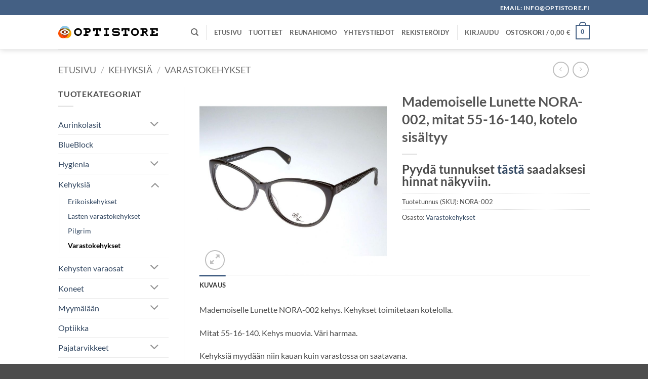

--- FILE ---
content_type: text/html; charset=UTF-8
request_url: https://optistore.fi/product/mademoiselle-lunette-nora-002-mitat-55-16-140-kotelo-sisaltyy/
body_size: 21019
content:
<!DOCTYPE html>
<html lang="fi" class="loading-site no-js">
<head>
	<meta charset="UTF-8" />
	<link rel="profile" href="http://gmpg.org/xfn/11" />
	<link rel="pingback" href="https://optistore.fi/xmlrpc.php" />

	<script>(function(html){html.className = html.className.replace(/\bno-js\b/,'js')})(document.documentElement);</script>
<title>Mademoiselle Lunette NORA-002, mitat 55-16-140, kotelo sisältyy &#8211; Optistore.fi</title>
<meta name='robots' content='max-image-preview:large' />
<meta name="viewport" content="width=device-width, initial-scale=1" /><link rel='dns-prefetch' href='//plausible.mainostoimistokompassi.fi' />
<link rel='prefetch' href='https://optistore.fi/wp-content/themes/flatsome/assets/js/flatsome.js?ver=e2eddd6c228105dac048' />
<link rel='prefetch' href='https://optistore.fi/wp-content/themes/flatsome/assets/js/chunk.slider.js?ver=3.20.4' />
<link rel='prefetch' href='https://optistore.fi/wp-content/themes/flatsome/assets/js/chunk.popups.js?ver=3.20.4' />
<link rel='prefetch' href='https://optistore.fi/wp-content/themes/flatsome/assets/js/chunk.tooltips.js?ver=3.20.4' />
<link rel='prefetch' href='https://optistore.fi/wp-content/themes/flatsome/assets/js/woocommerce.js?ver=1c9be63d628ff7c3ff4c' />
<link rel="alternate" type="application/rss+xml" title="Optistore.fi &raquo; syöte" href="https://optistore.fi/feed/" />
<link rel="alternate" type="application/rss+xml" title="Optistore.fi &raquo; kommenttien syöte" href="https://optistore.fi/comments/feed/" />
<link rel="alternate" title="oEmbed (JSON)" type="application/json+oembed" href="https://optistore.fi/wp-json/oembed/1.0/embed?url=https%3A%2F%2Foptistore.fi%2Fproduct%2Fmademoiselle-lunette-nora-002-mitat-55-16-140-kotelo-sisaltyy%2F" />
<link rel="alternate" title="oEmbed (XML)" type="text/xml+oembed" href="https://optistore.fi/wp-json/oembed/1.0/embed?url=https%3A%2F%2Foptistore.fi%2Fproduct%2Fmademoiselle-lunette-nora-002-mitat-55-16-140-kotelo-sisaltyy%2F&#038;format=xml" />
<style id='wp-img-auto-sizes-contain-inline-css' type='text/css'>
img:is([sizes=auto i],[sizes^="auto," i]){contain-intrinsic-size:3000px 1500px}
/*# sourceURL=wp-img-auto-sizes-contain-inline-css */
</style>
<link rel='stylesheet' id='woo-carrier-agents-blocks-style-css' href='https://optistore.fi/wp-content/plugins/wc-shipit/includes/woo-carrier-agents/assets/css/woo-carrier-agents.css?ver=2.1.0' type='text/css' media='all' />
<style id='wp-emoji-styles-inline-css' type='text/css'>

	img.wp-smiley, img.emoji {
		display: inline !important;
		border: none !important;
		box-shadow: none !important;
		height: 1em !important;
		width: 1em !important;
		margin: 0 0.07em !important;
		vertical-align: -0.1em !important;
		background: none !important;
		padding: 0 !important;
	}
/*# sourceURL=wp-emoji-styles-inline-css */
</style>
<style id='wp-block-library-inline-css' type='text/css'>
:root{--wp-block-synced-color:#7a00df;--wp-block-synced-color--rgb:122,0,223;--wp-bound-block-color:var(--wp-block-synced-color);--wp-editor-canvas-background:#ddd;--wp-admin-theme-color:#007cba;--wp-admin-theme-color--rgb:0,124,186;--wp-admin-theme-color-darker-10:#006ba1;--wp-admin-theme-color-darker-10--rgb:0,107,160.5;--wp-admin-theme-color-darker-20:#005a87;--wp-admin-theme-color-darker-20--rgb:0,90,135;--wp-admin-border-width-focus:2px}@media (min-resolution:192dpi){:root{--wp-admin-border-width-focus:1.5px}}.wp-element-button{cursor:pointer}:root .has-very-light-gray-background-color{background-color:#eee}:root .has-very-dark-gray-background-color{background-color:#313131}:root .has-very-light-gray-color{color:#eee}:root .has-very-dark-gray-color{color:#313131}:root .has-vivid-green-cyan-to-vivid-cyan-blue-gradient-background{background:linear-gradient(135deg,#00d084,#0693e3)}:root .has-purple-crush-gradient-background{background:linear-gradient(135deg,#34e2e4,#4721fb 50%,#ab1dfe)}:root .has-hazy-dawn-gradient-background{background:linear-gradient(135deg,#faaca8,#dad0ec)}:root .has-subdued-olive-gradient-background{background:linear-gradient(135deg,#fafae1,#67a671)}:root .has-atomic-cream-gradient-background{background:linear-gradient(135deg,#fdd79a,#004a59)}:root .has-nightshade-gradient-background{background:linear-gradient(135deg,#330968,#31cdcf)}:root .has-midnight-gradient-background{background:linear-gradient(135deg,#020381,#2874fc)}:root{--wp--preset--font-size--normal:16px;--wp--preset--font-size--huge:42px}.has-regular-font-size{font-size:1em}.has-larger-font-size{font-size:2.625em}.has-normal-font-size{font-size:var(--wp--preset--font-size--normal)}.has-huge-font-size{font-size:var(--wp--preset--font-size--huge)}.has-text-align-center{text-align:center}.has-text-align-left{text-align:left}.has-text-align-right{text-align:right}.has-fit-text{white-space:nowrap!important}#end-resizable-editor-section{display:none}.aligncenter{clear:both}.items-justified-left{justify-content:flex-start}.items-justified-center{justify-content:center}.items-justified-right{justify-content:flex-end}.items-justified-space-between{justify-content:space-between}.screen-reader-text{border:0;clip-path:inset(50%);height:1px;margin:-1px;overflow:hidden;padding:0;position:absolute;width:1px;word-wrap:normal!important}.screen-reader-text:focus{background-color:#ddd;clip-path:none;color:#444;display:block;font-size:1em;height:auto;left:5px;line-height:normal;padding:15px 23px 14px;text-decoration:none;top:5px;width:auto;z-index:100000}html :where(.has-border-color){border-style:solid}html :where([style*=border-top-color]){border-top-style:solid}html :where([style*=border-right-color]){border-right-style:solid}html :where([style*=border-bottom-color]){border-bottom-style:solid}html :where([style*=border-left-color]){border-left-style:solid}html :where([style*=border-width]){border-style:solid}html :where([style*=border-top-width]){border-top-style:solid}html :where([style*=border-right-width]){border-right-style:solid}html :where([style*=border-bottom-width]){border-bottom-style:solid}html :where([style*=border-left-width]){border-left-style:solid}html :where(img[class*=wp-image-]){height:auto;max-width:100%}:where(figure){margin:0 0 1em}html :where(.is-position-sticky){--wp-admin--admin-bar--position-offset:var(--wp-admin--admin-bar--height,0px)}@media screen and (max-width:600px){html :where(.is-position-sticky){--wp-admin--admin-bar--position-offset:0px}}

/*# sourceURL=wp-block-library-inline-css */
</style><link rel='stylesheet' id='wc-blocks-style-css' href='https://optistore.fi/wp-content/plugins/woocommerce/assets/client/blocks/wc-blocks.css?ver=wc-10.4.3' type='text/css' media='all' />
<style id='global-styles-inline-css' type='text/css'>
:root{--wp--preset--aspect-ratio--square: 1;--wp--preset--aspect-ratio--4-3: 4/3;--wp--preset--aspect-ratio--3-4: 3/4;--wp--preset--aspect-ratio--3-2: 3/2;--wp--preset--aspect-ratio--2-3: 2/3;--wp--preset--aspect-ratio--16-9: 16/9;--wp--preset--aspect-ratio--9-16: 9/16;--wp--preset--color--black: #000000;--wp--preset--color--cyan-bluish-gray: #abb8c3;--wp--preset--color--white: #ffffff;--wp--preset--color--pale-pink: #f78da7;--wp--preset--color--vivid-red: #cf2e2e;--wp--preset--color--luminous-vivid-orange: #ff6900;--wp--preset--color--luminous-vivid-amber: #fcb900;--wp--preset--color--light-green-cyan: #7bdcb5;--wp--preset--color--vivid-green-cyan: #00d084;--wp--preset--color--pale-cyan-blue: #8ed1fc;--wp--preset--color--vivid-cyan-blue: #0693e3;--wp--preset--color--vivid-purple: #9b51e0;--wp--preset--color--primary: #446084;--wp--preset--color--secondary: #C05530;--wp--preset--color--success: #627D47;--wp--preset--color--alert: #b20000;--wp--preset--gradient--vivid-cyan-blue-to-vivid-purple: linear-gradient(135deg,rgb(6,147,227) 0%,rgb(155,81,224) 100%);--wp--preset--gradient--light-green-cyan-to-vivid-green-cyan: linear-gradient(135deg,rgb(122,220,180) 0%,rgb(0,208,130) 100%);--wp--preset--gradient--luminous-vivid-amber-to-luminous-vivid-orange: linear-gradient(135deg,rgb(252,185,0) 0%,rgb(255,105,0) 100%);--wp--preset--gradient--luminous-vivid-orange-to-vivid-red: linear-gradient(135deg,rgb(255,105,0) 0%,rgb(207,46,46) 100%);--wp--preset--gradient--very-light-gray-to-cyan-bluish-gray: linear-gradient(135deg,rgb(238,238,238) 0%,rgb(169,184,195) 100%);--wp--preset--gradient--cool-to-warm-spectrum: linear-gradient(135deg,rgb(74,234,220) 0%,rgb(151,120,209) 20%,rgb(207,42,186) 40%,rgb(238,44,130) 60%,rgb(251,105,98) 80%,rgb(254,248,76) 100%);--wp--preset--gradient--blush-light-purple: linear-gradient(135deg,rgb(255,206,236) 0%,rgb(152,150,240) 100%);--wp--preset--gradient--blush-bordeaux: linear-gradient(135deg,rgb(254,205,165) 0%,rgb(254,45,45) 50%,rgb(107,0,62) 100%);--wp--preset--gradient--luminous-dusk: linear-gradient(135deg,rgb(255,203,112) 0%,rgb(199,81,192) 50%,rgb(65,88,208) 100%);--wp--preset--gradient--pale-ocean: linear-gradient(135deg,rgb(255,245,203) 0%,rgb(182,227,212) 50%,rgb(51,167,181) 100%);--wp--preset--gradient--electric-grass: linear-gradient(135deg,rgb(202,248,128) 0%,rgb(113,206,126) 100%);--wp--preset--gradient--midnight: linear-gradient(135deg,rgb(2,3,129) 0%,rgb(40,116,252) 100%);--wp--preset--font-size--small: 13px;--wp--preset--font-size--medium: 20px;--wp--preset--font-size--large: 36px;--wp--preset--font-size--x-large: 42px;--wp--preset--spacing--20: 0.44rem;--wp--preset--spacing--30: 0.67rem;--wp--preset--spacing--40: 1rem;--wp--preset--spacing--50: 1.5rem;--wp--preset--spacing--60: 2.25rem;--wp--preset--spacing--70: 3.38rem;--wp--preset--spacing--80: 5.06rem;--wp--preset--shadow--natural: 6px 6px 9px rgba(0, 0, 0, 0.2);--wp--preset--shadow--deep: 12px 12px 50px rgba(0, 0, 0, 0.4);--wp--preset--shadow--sharp: 6px 6px 0px rgba(0, 0, 0, 0.2);--wp--preset--shadow--outlined: 6px 6px 0px -3px rgb(255, 255, 255), 6px 6px rgb(0, 0, 0);--wp--preset--shadow--crisp: 6px 6px 0px rgb(0, 0, 0);}:where(body) { margin: 0; }.wp-site-blocks > .alignleft { float: left; margin-right: 2em; }.wp-site-blocks > .alignright { float: right; margin-left: 2em; }.wp-site-blocks > .aligncenter { justify-content: center; margin-left: auto; margin-right: auto; }:where(.is-layout-flex){gap: 0.5em;}:where(.is-layout-grid){gap: 0.5em;}.is-layout-flow > .alignleft{float: left;margin-inline-start: 0;margin-inline-end: 2em;}.is-layout-flow > .alignright{float: right;margin-inline-start: 2em;margin-inline-end: 0;}.is-layout-flow > .aligncenter{margin-left: auto !important;margin-right: auto !important;}.is-layout-constrained > .alignleft{float: left;margin-inline-start: 0;margin-inline-end: 2em;}.is-layout-constrained > .alignright{float: right;margin-inline-start: 2em;margin-inline-end: 0;}.is-layout-constrained > .aligncenter{margin-left: auto !important;margin-right: auto !important;}.is-layout-constrained > :where(:not(.alignleft):not(.alignright):not(.alignfull)){margin-left: auto !important;margin-right: auto !important;}body .is-layout-flex{display: flex;}.is-layout-flex{flex-wrap: wrap;align-items: center;}.is-layout-flex > :is(*, div){margin: 0;}body .is-layout-grid{display: grid;}.is-layout-grid > :is(*, div){margin: 0;}body{padding-top: 0px;padding-right: 0px;padding-bottom: 0px;padding-left: 0px;}a:where(:not(.wp-element-button)){text-decoration: none;}:root :where(.wp-element-button, .wp-block-button__link){background-color: #32373c;border-width: 0;color: #fff;font-family: inherit;font-size: inherit;font-style: inherit;font-weight: inherit;letter-spacing: inherit;line-height: inherit;padding-top: calc(0.667em + 2px);padding-right: calc(1.333em + 2px);padding-bottom: calc(0.667em + 2px);padding-left: calc(1.333em + 2px);text-decoration: none;text-transform: inherit;}.has-black-color{color: var(--wp--preset--color--black) !important;}.has-cyan-bluish-gray-color{color: var(--wp--preset--color--cyan-bluish-gray) !important;}.has-white-color{color: var(--wp--preset--color--white) !important;}.has-pale-pink-color{color: var(--wp--preset--color--pale-pink) !important;}.has-vivid-red-color{color: var(--wp--preset--color--vivid-red) !important;}.has-luminous-vivid-orange-color{color: var(--wp--preset--color--luminous-vivid-orange) !important;}.has-luminous-vivid-amber-color{color: var(--wp--preset--color--luminous-vivid-amber) !important;}.has-light-green-cyan-color{color: var(--wp--preset--color--light-green-cyan) !important;}.has-vivid-green-cyan-color{color: var(--wp--preset--color--vivid-green-cyan) !important;}.has-pale-cyan-blue-color{color: var(--wp--preset--color--pale-cyan-blue) !important;}.has-vivid-cyan-blue-color{color: var(--wp--preset--color--vivid-cyan-blue) !important;}.has-vivid-purple-color{color: var(--wp--preset--color--vivid-purple) !important;}.has-primary-color{color: var(--wp--preset--color--primary) !important;}.has-secondary-color{color: var(--wp--preset--color--secondary) !important;}.has-success-color{color: var(--wp--preset--color--success) !important;}.has-alert-color{color: var(--wp--preset--color--alert) !important;}.has-black-background-color{background-color: var(--wp--preset--color--black) !important;}.has-cyan-bluish-gray-background-color{background-color: var(--wp--preset--color--cyan-bluish-gray) !important;}.has-white-background-color{background-color: var(--wp--preset--color--white) !important;}.has-pale-pink-background-color{background-color: var(--wp--preset--color--pale-pink) !important;}.has-vivid-red-background-color{background-color: var(--wp--preset--color--vivid-red) !important;}.has-luminous-vivid-orange-background-color{background-color: var(--wp--preset--color--luminous-vivid-orange) !important;}.has-luminous-vivid-amber-background-color{background-color: var(--wp--preset--color--luminous-vivid-amber) !important;}.has-light-green-cyan-background-color{background-color: var(--wp--preset--color--light-green-cyan) !important;}.has-vivid-green-cyan-background-color{background-color: var(--wp--preset--color--vivid-green-cyan) !important;}.has-pale-cyan-blue-background-color{background-color: var(--wp--preset--color--pale-cyan-blue) !important;}.has-vivid-cyan-blue-background-color{background-color: var(--wp--preset--color--vivid-cyan-blue) !important;}.has-vivid-purple-background-color{background-color: var(--wp--preset--color--vivid-purple) !important;}.has-primary-background-color{background-color: var(--wp--preset--color--primary) !important;}.has-secondary-background-color{background-color: var(--wp--preset--color--secondary) !important;}.has-success-background-color{background-color: var(--wp--preset--color--success) !important;}.has-alert-background-color{background-color: var(--wp--preset--color--alert) !important;}.has-black-border-color{border-color: var(--wp--preset--color--black) !important;}.has-cyan-bluish-gray-border-color{border-color: var(--wp--preset--color--cyan-bluish-gray) !important;}.has-white-border-color{border-color: var(--wp--preset--color--white) !important;}.has-pale-pink-border-color{border-color: var(--wp--preset--color--pale-pink) !important;}.has-vivid-red-border-color{border-color: var(--wp--preset--color--vivid-red) !important;}.has-luminous-vivid-orange-border-color{border-color: var(--wp--preset--color--luminous-vivid-orange) !important;}.has-luminous-vivid-amber-border-color{border-color: var(--wp--preset--color--luminous-vivid-amber) !important;}.has-light-green-cyan-border-color{border-color: var(--wp--preset--color--light-green-cyan) !important;}.has-vivid-green-cyan-border-color{border-color: var(--wp--preset--color--vivid-green-cyan) !important;}.has-pale-cyan-blue-border-color{border-color: var(--wp--preset--color--pale-cyan-blue) !important;}.has-vivid-cyan-blue-border-color{border-color: var(--wp--preset--color--vivid-cyan-blue) !important;}.has-vivid-purple-border-color{border-color: var(--wp--preset--color--vivid-purple) !important;}.has-primary-border-color{border-color: var(--wp--preset--color--primary) !important;}.has-secondary-border-color{border-color: var(--wp--preset--color--secondary) !important;}.has-success-border-color{border-color: var(--wp--preset--color--success) !important;}.has-alert-border-color{border-color: var(--wp--preset--color--alert) !important;}.has-vivid-cyan-blue-to-vivid-purple-gradient-background{background: var(--wp--preset--gradient--vivid-cyan-blue-to-vivid-purple) !important;}.has-light-green-cyan-to-vivid-green-cyan-gradient-background{background: var(--wp--preset--gradient--light-green-cyan-to-vivid-green-cyan) !important;}.has-luminous-vivid-amber-to-luminous-vivid-orange-gradient-background{background: var(--wp--preset--gradient--luminous-vivid-amber-to-luminous-vivid-orange) !important;}.has-luminous-vivid-orange-to-vivid-red-gradient-background{background: var(--wp--preset--gradient--luminous-vivid-orange-to-vivid-red) !important;}.has-very-light-gray-to-cyan-bluish-gray-gradient-background{background: var(--wp--preset--gradient--very-light-gray-to-cyan-bluish-gray) !important;}.has-cool-to-warm-spectrum-gradient-background{background: var(--wp--preset--gradient--cool-to-warm-spectrum) !important;}.has-blush-light-purple-gradient-background{background: var(--wp--preset--gradient--blush-light-purple) !important;}.has-blush-bordeaux-gradient-background{background: var(--wp--preset--gradient--blush-bordeaux) !important;}.has-luminous-dusk-gradient-background{background: var(--wp--preset--gradient--luminous-dusk) !important;}.has-pale-ocean-gradient-background{background: var(--wp--preset--gradient--pale-ocean) !important;}.has-electric-grass-gradient-background{background: var(--wp--preset--gradient--electric-grass) !important;}.has-midnight-gradient-background{background: var(--wp--preset--gradient--midnight) !important;}.has-small-font-size{font-size: var(--wp--preset--font-size--small) !important;}.has-medium-font-size{font-size: var(--wp--preset--font-size--medium) !important;}.has-large-font-size{font-size: var(--wp--preset--font-size--large) !important;}.has-x-large-font-size{font-size: var(--wp--preset--font-size--x-large) !important;}
/*# sourceURL=global-styles-inline-css */
</style>

<link rel='stylesheet' id='contact-form-7-css' href='https://optistore.fi/wp-content/plugins/contact-form-7/includes/css/styles.css?ver=6.1.4' type='text/css' media='all' />
<link rel='stylesheet' id='photoswipe-css' href='https://optistore.fi/wp-content/plugins/woocommerce/assets/css/photoswipe/photoswipe.min.css?ver=10.4.3' type='text/css' media='all' />
<link rel='stylesheet' id='photoswipe-default-skin-css' href='https://optistore.fi/wp-content/plugins/woocommerce/assets/css/photoswipe/default-skin/default-skin.min.css?ver=10.4.3' type='text/css' media='all' />
<style id='woocommerce-inline-inline-css' type='text/css'>
.woocommerce form .form-row .required { visibility: visible; }
/*# sourceURL=woocommerce-inline-inline-css */
</style>
<link rel='stylesheet' id='flatsome-main-css' href='https://optistore.fi/wp-content/themes/flatsome/assets/css/flatsome.css?ver=3.20.4' type='text/css' media='all' />
<style id='flatsome-main-inline-css' type='text/css'>
@font-face {
				font-family: "fl-icons";
				font-display: block;
				src: url(https://optistore.fi/wp-content/themes/flatsome/assets/css/icons/fl-icons.eot?v=3.20.4);
				src:
					url(https://optistore.fi/wp-content/themes/flatsome/assets/css/icons/fl-icons.eot#iefix?v=3.20.4) format("embedded-opentype"),
					url(https://optistore.fi/wp-content/themes/flatsome/assets/css/icons/fl-icons.woff2?v=3.20.4) format("woff2"),
					url(https://optistore.fi/wp-content/themes/flatsome/assets/css/icons/fl-icons.ttf?v=3.20.4) format("truetype"),
					url(https://optistore.fi/wp-content/themes/flatsome/assets/css/icons/fl-icons.woff?v=3.20.4) format("woff"),
					url(https://optistore.fi/wp-content/themes/flatsome/assets/css/icons/fl-icons.svg?v=3.20.4#fl-icons) format("svg");
			}
/*# sourceURL=flatsome-main-inline-css */
</style>
<link rel='stylesheet' id='flatsome-shop-css' href='https://optistore.fi/wp-content/themes/flatsome/assets/css/flatsome-shop.css?ver=3.20.4' type='text/css' media='all' />
<link rel='stylesheet' id='flatsome-style-css' href='https://optistore.fi/wp-content/themes/kompassi/style.css?ver=3.0' type='text/css' media='all' />
<script type="text/javascript" src="https://optistore.fi/wp-includes/js/jquery/jquery.min.js?ver=3.7.1" id="jquery-core-js"></script>
<script type="text/javascript" src="https://optistore.fi/wp-includes/js/jquery/jquery-migrate.min.js?ver=3.4.1" id="jquery-migrate-js"></script>
<script type="text/javascript" src="https://optistore.fi/wp-content/plugins/woocommerce/assets/js/jquery-blockui/jquery.blockUI.min.js?ver=2.7.0-wc.10.4.3" id="wc-jquery-blockui-js" data-wp-strategy="defer"></script>
<script type="text/javascript" id="wc-add-to-cart-js-extra">
/* <![CDATA[ */
var wc_add_to_cart_params = {"ajax_url":"/wp-admin/admin-ajax.php","wc_ajax_url":"/?wc-ajax=%%endpoint%%","i18n_view_cart":"N\u00e4yt\u00e4 ostoskori","cart_url":"https://optistore.fi/cart/","is_cart":"","cart_redirect_after_add":"no"};
//# sourceURL=wc-add-to-cart-js-extra
/* ]]> */
</script>
<script type="text/javascript" src="https://optistore.fi/wp-content/plugins/woocommerce/assets/js/frontend/add-to-cart.min.js?ver=10.4.3" id="wc-add-to-cart-js" defer="defer" data-wp-strategy="defer"></script>
<script type="text/javascript" src="https://optistore.fi/wp-content/plugins/woocommerce/assets/js/photoswipe/photoswipe.min.js?ver=4.1.1-wc.10.4.3" id="wc-photoswipe-js" defer="defer" data-wp-strategy="defer"></script>
<script type="text/javascript" src="https://optistore.fi/wp-content/plugins/woocommerce/assets/js/photoswipe/photoswipe-ui-default.min.js?ver=4.1.1-wc.10.4.3" id="wc-photoswipe-ui-default-js" defer="defer" data-wp-strategy="defer"></script>
<script type="text/javascript" id="wc-single-product-js-extra">
/* <![CDATA[ */
var wc_single_product_params = {"i18n_required_rating_text":"Valitse arvostelu, ole hyv\u00e4.","i18n_rating_options":["1/5 t\u00e4hte\u00e4","2/5 t\u00e4hte\u00e4","3/5 t\u00e4hte\u00e4","4/5 t\u00e4hte\u00e4","5/5 t\u00e4hte\u00e4"],"i18n_product_gallery_trigger_text":"View full-screen image gallery","review_rating_required":"yes","flexslider":{"rtl":false,"animation":"slide","smoothHeight":true,"directionNav":false,"controlNav":"thumbnails","slideshow":false,"animationSpeed":500,"animationLoop":false,"allowOneSlide":false},"zoom_enabled":"","zoom_options":[],"photoswipe_enabled":"1","photoswipe_options":{"shareEl":false,"closeOnScroll":false,"history":false,"hideAnimationDuration":0,"showAnimationDuration":0},"flexslider_enabled":""};
//# sourceURL=wc-single-product-js-extra
/* ]]> */
</script>
<script type="text/javascript" src="https://optistore.fi/wp-content/plugins/woocommerce/assets/js/frontend/single-product.min.js?ver=10.4.3" id="wc-single-product-js" defer="defer" data-wp-strategy="defer"></script>
<script type="text/javascript" src="https://optistore.fi/wp-content/plugins/woocommerce/assets/js/js-cookie/js.cookie.min.js?ver=2.1.4-wc.10.4.3" id="wc-js-cookie-js" data-wp-strategy="defer"></script>
<script type="text/javascript" defer data-domain='optistore.fi' data-api='https://plausible.mainostoimistokompassi.fi/api/event' data-cfasync='false' src="https://plausible.mainostoimistokompassi.fi/js/plausible.outbound-links.js?ver=2.5.0" id="plausible-analytics-js"></script>
<script type="text/javascript" id="plausible-analytics-js-after">
/* <![CDATA[ */
window.plausible = window.plausible || function() { (window.plausible.q = window.plausible.q || []).push(arguments) }
//# sourceURL=plausible-analytics-js-after
/* ]]> */
</script>
<link rel="https://api.w.org/" href="https://optistore.fi/wp-json/" /><link rel="alternate" title="JSON" type="application/json" href="https://optistore.fi/wp-json/wp/v2/product/8464" /><link rel="EditURI" type="application/rsd+xml" title="RSD" href="https://optistore.fi/xmlrpc.php?rsd" />
<meta name="generator" content="WordPress 6.9" />
<meta name="generator" content="WooCommerce 10.4.3" />
<link rel="canonical" href="https://optistore.fi/product/mademoiselle-lunette-nora-002-mitat-55-16-140-kotelo-sisaltyy/" />
<link rel='shortlink' href='https://optistore.fi/?p=8464' />
<script type="text/javascript">
(function(url){
	if(/(?:Chrome\/26\.0\.1410\.63 Safari\/537\.31|WordfenceTestMonBot)/.test(navigator.userAgent)){ return; }
	var addEvent = function(evt, handler) {
		if (window.addEventListener) {
			document.addEventListener(evt, handler, false);
		} else if (window.attachEvent) {
			document.attachEvent('on' + evt, handler);
		}
	};
	var removeEvent = function(evt, handler) {
		if (window.removeEventListener) {
			document.removeEventListener(evt, handler, false);
		} else if (window.detachEvent) {
			document.detachEvent('on' + evt, handler);
		}
	};
	var evts = 'contextmenu dblclick drag dragend dragenter dragleave dragover dragstart drop keydown keypress keyup mousedown mousemove mouseout mouseover mouseup mousewheel scroll'.split(' ');
	var logHuman = function() {
		if (window.wfLogHumanRan) { return; }
		window.wfLogHumanRan = true;
		var wfscr = document.createElement('script');
		wfscr.type = 'text/javascript';
		wfscr.async = true;
		wfscr.src = url + '&r=' + Math.random();
		(document.getElementsByTagName('head')[0]||document.getElementsByTagName('body')[0]).appendChild(wfscr);
		for (var i = 0; i < evts.length; i++) {
			removeEvent(evts[i], logHuman);
		}
	};
	for (var i = 0; i < evts.length; i++) {
		addEvent(evts[i], logHuman);
	}
})('//optistore.fi/?wordfence_lh=1&hid=F9E63A0135CD7E8BF176B6B9D1188CEC');
</script>	<noscript><style>.woocommerce-product-gallery{ opacity: 1 !important; }</style></noscript>
	<link rel="icon" href="https://optistore.fi/wp-content/uploads/2021/07/optistore-favicon.svg" sizes="32x32" />
<link rel="icon" href="https://optistore.fi/wp-content/uploads/2021/07/optistore-favicon.svg" sizes="192x192" />
<link rel="apple-touch-icon" href="https://optistore.fi/wp-content/uploads/2021/07/optistore-favicon.svg" />
<meta name="msapplication-TileImage" content="https://optistore.fi/wp-content/uploads/2021/07/optistore-favicon.svg" />
<style id="custom-css" type="text/css">:root {--primary-color: #446084;--fs-color-primary: #446084;--fs-color-secondary: #C05530;--fs-color-success: #627D47;--fs-color-alert: #b20000;--fs-color-base: #4a4a4a;--fs-experimental-link-color: #334862;--fs-experimental-link-color-hover: #111;}.tooltipster-base {--tooltip-color: #fff;--tooltip-bg-color: #000;}.off-canvas-right .mfp-content, .off-canvas-left .mfp-content {--drawer-width: 300px;}.off-canvas .mfp-content.off-canvas-cart {--drawer-width: 360px;}.header-main{height: 68px}#logo img{max-height: 68px}#logo{width:200px;}.header-bottom{min-height: 55px}.header-top{min-height: 30px}.transparent .header-main{height: 90px}.transparent #logo img{max-height: 90px}.has-transparent + .page-title:first-of-type,.has-transparent + #main > .page-title,.has-transparent + #main > div > .page-title,.has-transparent + #main .page-header-wrapper:first-of-type .page-title{padding-top: 120px;}.header.show-on-scroll,.stuck .header-main{height:70px!important}.stuck #logo img{max-height: 70px!important}.header-bottom {background-color: #446084}.header-bottom-nav > li > a{line-height: 16px }@media (max-width: 549px) {.header-main{height: 70px}#logo img{max-height: 70px}}body{font-family: Lato, sans-serif;}body {font-weight: 400;font-style: normal;}.nav > li > a {font-family: Lato, sans-serif;}.mobile-sidebar-levels-2 .nav > li > ul > li > a {font-family: Lato, sans-serif;}.nav > li > a,.mobile-sidebar-levels-2 .nav > li > ul > li > a {font-weight: 700;font-style: normal;}h1,h2,h3,h4,h5,h6,.heading-font, .off-canvas-center .nav-sidebar.nav-vertical > li > a{font-family: Lato, sans-serif;}h1,h2,h3,h4,h5,h6,.heading-font,.banner h1,.banner h2 {font-weight: 700;font-style: normal;}.alt-font{font-family: "Dancing Script", sans-serif;}.alt-font {font-weight: 400!important;font-style: normal!important;}.has-equal-box-heights .box-image {padding-top: 100%;}@media screen and (min-width: 550px){.products .box-vertical .box-image{min-width: 247px!important;width: 247px!important;}}.page-title-small + main .product-container > .row{padding-top:0;}.nav-vertical-fly-out > li + li {border-top-width: 1px; border-top-style: solid;}.label-new.menu-item > a:after{content:"New";}.label-hot.menu-item > a:after{content:"Hot";}.label-sale.menu-item > a:after{content:"Sale";}.label-popular.menu-item > a:after{content:"Popular";}</style><style id="kirki-inline-styles">/* latin-ext */
@font-face {
  font-family: 'Lato';
  font-style: normal;
  font-weight: 400;
  font-display: swap;
  src: url(https://optistore.fi/wp-content/fonts/lato/S6uyw4BMUTPHjxAwXjeu.woff2) format('woff2');
  unicode-range: U+0100-02BA, U+02BD-02C5, U+02C7-02CC, U+02CE-02D7, U+02DD-02FF, U+0304, U+0308, U+0329, U+1D00-1DBF, U+1E00-1E9F, U+1EF2-1EFF, U+2020, U+20A0-20AB, U+20AD-20C0, U+2113, U+2C60-2C7F, U+A720-A7FF;
}
/* latin */
@font-face {
  font-family: 'Lato';
  font-style: normal;
  font-weight: 400;
  font-display: swap;
  src: url(https://optistore.fi/wp-content/fonts/lato/S6uyw4BMUTPHjx4wXg.woff2) format('woff2');
  unicode-range: U+0000-00FF, U+0131, U+0152-0153, U+02BB-02BC, U+02C6, U+02DA, U+02DC, U+0304, U+0308, U+0329, U+2000-206F, U+20AC, U+2122, U+2191, U+2193, U+2212, U+2215, U+FEFF, U+FFFD;
}
/* latin-ext */
@font-face {
  font-family: 'Lato';
  font-style: normal;
  font-weight: 700;
  font-display: swap;
  src: url(https://optistore.fi/wp-content/fonts/lato/S6u9w4BMUTPHh6UVSwaPGR_p.woff2) format('woff2');
  unicode-range: U+0100-02BA, U+02BD-02C5, U+02C7-02CC, U+02CE-02D7, U+02DD-02FF, U+0304, U+0308, U+0329, U+1D00-1DBF, U+1E00-1E9F, U+1EF2-1EFF, U+2020, U+20A0-20AB, U+20AD-20C0, U+2113, U+2C60-2C7F, U+A720-A7FF;
}
/* latin */
@font-face {
  font-family: 'Lato';
  font-style: normal;
  font-weight: 700;
  font-display: swap;
  src: url(https://optistore.fi/wp-content/fonts/lato/S6u9w4BMUTPHh6UVSwiPGQ.woff2) format('woff2');
  unicode-range: U+0000-00FF, U+0131, U+0152-0153, U+02BB-02BC, U+02C6, U+02DA, U+02DC, U+0304, U+0308, U+0329, U+2000-206F, U+20AC, U+2122, U+2191, U+2193, U+2212, U+2215, U+FEFF, U+FFFD;
}/* vietnamese */
@font-face {
  font-family: 'Dancing Script';
  font-style: normal;
  font-weight: 400;
  font-display: swap;
  src: url(https://optistore.fi/wp-content/fonts/dancing-script/If2cXTr6YS-zF4S-kcSWSVi_sxjsohD9F50Ruu7BMSo3Rep8ltA.woff2) format('woff2');
  unicode-range: U+0102-0103, U+0110-0111, U+0128-0129, U+0168-0169, U+01A0-01A1, U+01AF-01B0, U+0300-0301, U+0303-0304, U+0308-0309, U+0323, U+0329, U+1EA0-1EF9, U+20AB;
}
/* latin-ext */
@font-face {
  font-family: 'Dancing Script';
  font-style: normal;
  font-weight: 400;
  font-display: swap;
  src: url(https://optistore.fi/wp-content/fonts/dancing-script/If2cXTr6YS-zF4S-kcSWSVi_sxjsohD9F50Ruu7BMSo3ROp8ltA.woff2) format('woff2');
  unicode-range: U+0100-02BA, U+02BD-02C5, U+02C7-02CC, U+02CE-02D7, U+02DD-02FF, U+0304, U+0308, U+0329, U+1D00-1DBF, U+1E00-1E9F, U+1EF2-1EFF, U+2020, U+20A0-20AB, U+20AD-20C0, U+2113, U+2C60-2C7F, U+A720-A7FF;
}
/* latin */
@font-face {
  font-family: 'Dancing Script';
  font-style: normal;
  font-weight: 400;
  font-display: swap;
  src: url(https://optistore.fi/wp-content/fonts/dancing-script/If2cXTr6YS-zF4S-kcSWSVi_sxjsohD9F50Ruu7BMSo3Sup8.woff2) format('woff2');
  unicode-range: U+0000-00FF, U+0131, U+0152-0153, U+02BB-02BC, U+02C6, U+02DA, U+02DC, U+0304, U+0308, U+0329, U+2000-206F, U+20AC, U+2122, U+2191, U+2193, U+2212, U+2215, U+FEFF, U+FFFD;
}</style></head>

<body class="wp-singular product-template-default single single-product postid-8464 wp-theme-flatsome wp-child-theme-kompassi theme-flatsome woocommerce woocommerce-page woocommerce-no-js lightbox nav-dropdown-has-arrow nav-dropdown-has-shadow nav-dropdown-has-border">


<a class="skip-link screen-reader-text" href="#main">Skip to content</a>

<div id="wrapper">

	
	<header id="header" class="header has-sticky sticky-jump">
		<div class="header-wrapper">
			<div id="top-bar" class="header-top hide-for-sticky nav-dark">
    <div class="flex-row container">
      <div class="flex-col hide-for-medium flex-left">
          <ul class="nav nav-left medium-nav-center nav-small  nav-divided">
                        </ul>
      </div>

      <div class="flex-col hide-for-medium flex-center">
          <ul class="nav nav-center nav-small  nav-divided">
                        </ul>
      </div>

      <div class="flex-col hide-for-medium flex-right">
         <ul class="nav top-bar-nav nav-right nav-small  nav-divided">
              <li class="html custom html_topbar_left"><strong class="uppercase">email: info@optistore.fi</strong></li>          </ul>
      </div>

            <div class="flex-col show-for-medium flex-grow">
          <ul class="nav nav-center nav-small mobile-nav  nav-divided">
              <li class="html custom html_topbar_left"><strong class="uppercase">email: info@optistore.fi</strong></li>          </ul>
      </div>
      
    </div>
</div>
<div id="masthead" class="header-main ">
      <div class="header-inner flex-row container logo-left medium-logo-center" role="navigation">

          <!-- Logo -->
          <div id="logo" class="flex-col logo">
            
<!-- Header logo -->
<a href="https://optistore.fi/" title="Optistore.fi" rel="home">
		<img width="1" height="1" src="https://optistore.fi/wp-content/uploads/2018/03/optistore-v1-logo.svg" class="header_logo header-logo" alt="Optistore.fi"/><img  width="1" height="1" src="https://optistore.fi/wp-content/uploads/2018/03/optistore-v1-logo.svg" class="header-logo-dark" alt="Optistore.fi"/></a>
          </div>

          <!-- Mobile Left Elements -->
          <div class="flex-col show-for-medium flex-left">
            <ul class="mobile-nav nav nav-left ">
              <li class="nav-icon has-icon">
			<a href="#" class="is-small" data-open="#main-menu" data-pos="left" data-bg="main-menu-overlay" role="button" aria-label="Menu" aria-controls="main-menu" aria-expanded="false" aria-haspopup="dialog" data-flatsome-role-button>
			<i class="icon-menu" aria-hidden="true"></i>					</a>
	</li>
            </ul>
          </div>

          <!-- Left Elements -->
          <div class="flex-col hide-for-medium flex-left
            flex-grow">
            <ul class="header-nav header-nav-main nav nav-left  nav-uppercase" >
                          </ul>
          </div>

          <!-- Right Elements -->
          <div class="flex-col hide-for-medium flex-right">
            <ul class="header-nav header-nav-main nav nav-right  nav-uppercase">
              <li class="header-search header-search-dropdown has-icon has-dropdown menu-item-has-children">
		<a href="#" aria-label="Haku" aria-haspopup="true" aria-expanded="false" aria-controls="ux-search-dropdown" class="nav-top-link is-small"><i class="icon-search" aria-hidden="true"></i></a>
		<ul id="ux-search-dropdown" class="nav-dropdown nav-dropdown-default">
	 	<li class="header-search-form search-form html relative has-icon">
	<div class="header-search-form-wrapper">
		<div class="searchform-wrapper ux-search-box relative is-normal"><form role="search" method="get" class="searchform" action="https://optistore.fi/">
	<div class="flex-row relative">
						<div class="flex-col flex-grow">
			<label class="screen-reader-text" for="woocommerce-product-search-field-0">Etsi:</label>
			<input type="search" id="woocommerce-product-search-field-0" class="search-field mb-0" placeholder="Haku&hellip;" value="" name="s" />
			<input type="hidden" name="post_type" value="product" />
					</div>
		<div class="flex-col">
			<button type="submit" value="Haku" class="ux-search-submit submit-button secondary button  icon mb-0" aria-label="Submit">
				<i class="icon-search" aria-hidden="true"></i>			</button>
		</div>
	</div>
	<div class="live-search-results text-left z-top"></div>
</form>
</div>	</div>
</li>
	</ul>
</li>
<li class="header-divider"></li><li id="menu-item-33" class="menu-item menu-item-type-post_type menu-item-object-page menu-item-home menu-item-33 menu-item-design-default"><a href="https://optistore.fi/" class="nav-top-link">Etusivu</a></li>
<li id="menu-item-32" class="menu-item menu-item-type-post_type menu-item-object-page current_page_parent menu-item-32 menu-item-design-default"><a href="https://optistore.fi/shop/" class="nav-top-link">Tuotteet</a></li>
<li id="menu-item-3214" class="menu-item menu-item-type-custom menu-item-object-custom menu-item-3214 menu-item-design-default"><a href="http://rimless.fi" class="nav-top-link">Reunahiomo</a></li>
<li id="menu-item-40" class="menu-item menu-item-type-post_type menu-item-object-page menu-item-40 menu-item-design-default"><a href="https://optistore.fi/yhteystiedot/" class="nav-top-link">Yhteystiedot</a></li>
<li id="menu-item-3755" class="menu-item menu-item-type-post_type menu-item-object-page menu-item-3755 menu-item-design-default"><a href="https://optistore.fi/rekisteroidy/" class="nav-top-link">Rekisteröidy</a></li>
<li class="header-divider"></li>
<li class="account-item has-icon">

	<a href="https://optistore.fi/my-account/" class="nav-top-link nav-top-not-logged-in is-small" title="Kirjaudu" role="button" data-open="#login-form-popup" aria-controls="login-form-popup" aria-expanded="false" aria-haspopup="dialog" data-flatsome-role-button>
					<span>
			Kirjaudu			</span>
				</a>




</li>
<li class="cart-item has-icon has-dropdown">

<a href="https://optistore.fi/cart/" class="header-cart-link nav-top-link is-small" title="Ostoskori" aria-label="Näytä ostoskori" aria-expanded="false" aria-haspopup="true" role="button" data-flatsome-role-button>

<span class="header-cart-title">
   Ostoskori   /      <span class="cart-price"><span class="woocommerce-Price-amount amount"><bdi>0,00&nbsp;<span class="woocommerce-Price-currencySymbol">&euro;</span></bdi></span></span>
  </span>

    <span class="cart-icon image-icon">
    <strong>0</strong>
  </span>
  </a>

 <ul class="nav-dropdown nav-dropdown-default">
    <li class="html widget_shopping_cart">
      <div class="widget_shopping_cart_content">
        

	<div class="ux-mini-cart-empty flex flex-row-col text-center pt pb">
				<div class="ux-mini-cart-empty-icon">
			<svg aria-hidden="true" xmlns="http://www.w3.org/2000/svg" viewBox="0 0 17 19" style="opacity:.1;height:80px;">
				<path d="M8.5 0C6.7 0 5.3 1.2 5.3 2.7v2H2.1c-.3 0-.6.3-.7.7L0 18.2c0 .4.2.8.6.8h15.7c.4 0 .7-.3.7-.7v-.1L15.6 5.4c0-.3-.3-.6-.7-.6h-3.2v-2c0-1.6-1.4-2.8-3.2-2.8zM6.7 2.7c0-.8.8-1.4 1.8-1.4s1.8.6 1.8 1.4v2H6.7v-2zm7.5 3.4 1.3 11.5h-14L2.8 6.1h2.5v1.4c0 .4.3.7.7.7.4 0 .7-.3.7-.7V6.1h3.5v1.4c0 .4.3.7.7.7s.7-.3.7-.7V6.1h2.6z" fill-rule="evenodd" clip-rule="evenodd" fill="currentColor"></path>
			</svg>
		</div>
				<p class="woocommerce-mini-cart__empty-message empty">Ostoskori on tyhjä.</p>
					<p class="return-to-shop">
				<a class="button primary wc-backward" href="https://optistore.fi/shop/">
					Takaisin kauppaan				</a>
			</p>
				</div>


      </div>
    </li>
     </ul>

</li>
            </ul>
          </div>

          <!-- Mobile Right Elements -->
          <div class="flex-col show-for-medium flex-right">
            <ul class="mobile-nav nav nav-right ">
              <li class="cart-item has-icon">


		<a href="https://optistore.fi/cart/" class="header-cart-link nav-top-link is-small off-canvas-toggle" title="Ostoskori" aria-label="Näytä ostoskori" aria-expanded="false" aria-haspopup="dialog" role="button" data-open="#cart-popup" data-class="off-canvas-cart" data-pos="right" aria-controls="cart-popup" data-flatsome-role-button>

    <span class="cart-icon image-icon">
    <strong>0</strong>
  </span>
  </a>


  <!-- Cart Sidebar Popup -->
  <div id="cart-popup" class="mfp-hide">
  <div class="cart-popup-inner inner-padding cart-popup-inner--sticky">
      <div class="cart-popup-title text-center">
          <span class="heading-font uppercase">Ostoskori</span>
          <div class="is-divider"></div>
      </div>
	  <div class="widget_shopping_cart">
		  <div class="widget_shopping_cart_content">
			  

	<div class="ux-mini-cart-empty flex flex-row-col text-center pt pb">
				<div class="ux-mini-cart-empty-icon">
			<svg aria-hidden="true" xmlns="http://www.w3.org/2000/svg" viewBox="0 0 17 19" style="opacity:.1;height:80px;">
				<path d="M8.5 0C6.7 0 5.3 1.2 5.3 2.7v2H2.1c-.3 0-.6.3-.7.7L0 18.2c0 .4.2.8.6.8h15.7c.4 0 .7-.3.7-.7v-.1L15.6 5.4c0-.3-.3-.6-.7-.6h-3.2v-2c0-1.6-1.4-2.8-3.2-2.8zM6.7 2.7c0-.8.8-1.4 1.8-1.4s1.8.6 1.8 1.4v2H6.7v-2zm7.5 3.4 1.3 11.5h-14L2.8 6.1h2.5v1.4c0 .4.3.7.7.7.4 0 .7-.3.7-.7V6.1h3.5v1.4c0 .4.3.7.7.7s.7-.3.7-.7V6.1h2.6z" fill-rule="evenodd" clip-rule="evenodd" fill="currentColor"></path>
			</svg>
		</div>
				<p class="woocommerce-mini-cart__empty-message empty">Ostoskori on tyhjä.</p>
					<p class="return-to-shop">
				<a class="button primary wc-backward" href="https://optistore.fi/shop/">
					Takaisin kauppaan				</a>
			</p>
				</div>


		  </div>
	  </div>
               </div>
  </div>

</li>
            </ul>
          </div>

      </div>

            <div class="container"><div class="top-divider full-width"></div></div>
      </div>

<div class="header-bg-container fill"><div class="header-bg-image fill"></div><div class="header-bg-color fill"></div></div>		</div>
	</header>

	<div class="page-title shop-page-title product-page-title">
	<div class="page-title-inner flex-row medium-flex-wrap container">
	  <div class="flex-col flex-grow medium-text-center">
	  		<div class="is-large">
	<nav class="woocommerce-breadcrumb breadcrumbs uppercase" aria-label="Breadcrumb"><a href="https://optistore.fi">Etusivu</a> <span class="divider">&#47;</span> <a href="https://optistore.fi/product-category/kehyksia/">Kehyksiä</a> <span class="divider">&#47;</span> <a href="https://optistore.fi/product-category/kehyksia/kehys-outlet/">Varastokehykset</a></nav></div>
	  </div>

	   <div class="flex-col medium-text-center">
		   	<ul class="next-prev-thumbs is-small ">         <li class="prod-dropdown has-dropdown">
               <a href="https://optistore.fi/product/paul-williams-pwm1508-314-mitat-47-22-145-kotelo-sisaltyy/" rel="next" class="button icon is-outline circle" aria-label="Next product">
                  <i class="icon-angle-left" aria-hidden="true"></i>              </a>
              <div class="nav-dropdown">
                <a title="Paul Williams PWM1508-314, mitat 47-22-145, kotelo sisältyy" href="https://optistore.fi/product/paul-williams-pwm1508-314-mitat-47-22-145-kotelo-sisaltyy/">
                <img width="700" height="700" src="https://optistore.fi/wp-content/uploads/2019/08/PWM1508-314.jpg" class="attachment-woocommerce_gallery_thumbnail size-woocommerce_gallery_thumbnail wp-post-image" alt="" decoding="async" fetchpriority="high" /></a>
              </div>
          </li>
               <li class="prod-dropdown has-dropdown">
               <a href="https://optistore.fi/product/melle-lunette-idf003-003-mitat-50-19-135-kotelo-sisaltyy/" rel="previous" class="button icon is-outline circle" aria-label="Previous product">
                  <i class="icon-angle-right" aria-hidden="true"></i>              </a>
              <div class="nav-dropdown">
                  <a title="Melle Lunette IDF003-003, mitat 50-19-135, kotelo sisältyy" href="https://optistore.fi/product/melle-lunette-idf003-003-mitat-50-19-135-kotelo-sisaltyy/">
                  <img width="700" height="700" src="https://optistore.fi/wp-content/uploads/2019/08/IDF003-003.jpg" class="attachment-woocommerce_gallery_thumbnail size-woocommerce_gallery_thumbnail wp-post-image" alt="" decoding="async" /></a>
              </div>
          </li>
      </ul>	   </div>
	</div>
</div>

	<main id="main" class="">

	<div class="shop-container">

		
			<div class="container">
	<div class="woocommerce-notices-wrapper"></div></div>
<div id="product-8464" class="product type-product post-8464 status-publish first instock product_cat-kehys-outlet has-post-thumbnail taxable shipping-taxable purchasable product-type-simple">
	<div class="product-main">
 <div class="row content-row row-divided row-large">

 	<div id="product-sidebar" class="col large-3 hide-for-medium shop-sidebar ">
		<aside id="woocommerce_product_categories-3" class="widget woocommerce widget_product_categories"><span class="widget-title shop-sidebar">Tuotekategoriat</span><div class="is-divider small"></div><ul class="product-categories"><li class="cat-item cat-item-21 cat-parent"><a href="https://optistore.fi/product-category/aurinkolasit/">Aurinkolasit</a><ul class='children'>
<li class="cat-item cat-item-119"><a href="https://optistore.fi/product-category/aurinkolasit/artjack-aurinkolasit/">Art&amp;Jack aurinko/kontrastilasit</a></li>
<li class="cat-item cat-item-91"><a href="https://optistore.fi/product-category/aurinkolasit/aurinko-clipit/">Aurinko/kontrasti Clipit</a></li>
<li class="cat-item cat-item-136"><a href="https://optistore.fi/product-category/aurinkolasit/cocoons-sidekick/">Cocoons Sidekick</a></li>
<li class="cat-item cat-item-116"><a href="https://optistore.fi/product-category/aurinkolasit/fitofar-kontrastilasit-silmalasien-paalle/">FitOfar- kontrastilasit silmälasien päälle</a></li>
<li class="cat-item cat-item-22 cat-parent"><a href="https://optistore.fi/product-category/aurinkolasit/fitofar-silmalasien-paalle/">FitOfar-silmälasien päälle</a>	<ul class='children'>
<li class="cat-item cat-item-38"><a href="https://optistore.fi/product-category/aurinkolasit/fitofar-silmalasien-paalle/1-sarja/">1-Sarja</a></li>
<li class="cat-item cat-item-44"><a href="https://optistore.fi/product-category/aurinkolasit/fitofar-silmalasien-paalle/10-sarja/">10-Sarja</a></li>
<li class="cat-item cat-item-77"><a href="https://optistore.fi/product-category/aurinkolasit/fitofar-silmalasien-paalle/1001-sarja/">1001-Sarja</a></li>
<li class="cat-item cat-item-78"><a href="https://optistore.fi/product-category/aurinkolasit/fitofar-silmalasien-paalle/1002-sarja/">1002-Sarja</a></li>
<li class="cat-item cat-item-75"><a href="https://optistore.fi/product-category/aurinkolasit/fitofar-silmalasien-paalle/101-sarja-pieni-koko/">101-Sarja (pieni koko)</a></li>
<li class="cat-item cat-item-76"><a href="https://optistore.fi/product-category/aurinkolasit/fitofar-silmalasien-paalle/103-sarja-pieni-koko/">103-Sarja (pieni koko)</a></li>
<li class="cat-item cat-item-45"><a href="https://optistore.fi/product-category/aurinkolasit/fitofar-silmalasien-paalle/11-sarja/">11-Sarja</a></li>
<li class="cat-item cat-item-46"><a href="https://optistore.fi/product-category/aurinkolasit/fitofar-silmalasien-paalle/12-sarja/">12-Sarja</a></li>
<li class="cat-item cat-item-47"><a href="https://optistore.fi/product-category/aurinkolasit/fitofar-silmalasien-paalle/14-sarja/">14-Sarja</a></li>
<li class="cat-item cat-item-48"><a href="https://optistore.fi/product-category/aurinkolasit/fitofar-silmalasien-paalle/15-sarja/">15-Sarja</a></li>
<li class="cat-item cat-item-49"><a href="https://optistore.fi/product-category/aurinkolasit/fitofar-silmalasien-paalle/16-sarja/">16-Sarja</a></li>
<li class="cat-item cat-item-50"><a href="https://optistore.fi/product-category/aurinkolasit/fitofar-silmalasien-paalle/17-sarja/">17-Sarja</a></li>
<li class="cat-item cat-item-51"><a href="https://optistore.fi/product-category/aurinkolasit/fitofar-silmalasien-paalle/18-sarja/">18-Sarja</a></li>
<li class="cat-item cat-item-52"><a href="https://optistore.fi/product-category/aurinkolasit/fitofar-silmalasien-paalle/19-sarja/">19-Sarja</a></li>
<li class="cat-item cat-item-39"><a href="https://optistore.fi/product-category/aurinkolasit/fitofar-silmalasien-paalle/2-sarja/">2-Sarja</a></li>
<li class="cat-item cat-item-53"><a href="https://optistore.fi/product-category/aurinkolasit/fitofar-silmalasien-paalle/20-sarja/">20-Sarja</a></li>
<li class="cat-item cat-item-54"><a href="https://optistore.fi/product-category/aurinkolasit/fitofar-silmalasien-paalle/21-sarja/">21-Sarja</a></li>
<li class="cat-item cat-item-55"><a href="https://optistore.fi/product-category/aurinkolasit/fitofar-silmalasien-paalle/22-sarja/">22-Sarja</a></li>
<li class="cat-item cat-item-56"><a href="https://optistore.fi/product-category/aurinkolasit/fitofar-silmalasien-paalle/23-sarja/">23-Sarja</a></li>
<li class="cat-item cat-item-57"><a href="https://optistore.fi/product-category/aurinkolasit/fitofar-silmalasien-paalle/24-sarja/">24-Sarja</a></li>
<li class="cat-item cat-item-58"><a href="https://optistore.fi/product-category/aurinkolasit/fitofar-silmalasien-paalle/25-sarja/">25-Sarja</a></li>
<li class="cat-item cat-item-59"><a href="https://optistore.fi/product-category/aurinkolasit/fitofar-silmalasien-paalle/26-sarja/">26-Sarja</a></li>
<li class="cat-item cat-item-60"><a href="https://optistore.fi/product-category/aurinkolasit/fitofar-silmalasien-paalle/27-sarja/">27-Sarja</a></li>
<li class="cat-item cat-item-61"><a href="https://optistore.fi/product-category/aurinkolasit/fitofar-silmalasien-paalle/28-sarja/">28-Sarja</a></li>
<li class="cat-item cat-item-62"><a href="https://optistore.fi/product-category/aurinkolasit/fitofar-silmalasien-paalle/29-sarja/">29-Sarja</a></li>
<li class="cat-item cat-item-40"><a href="https://optistore.fi/product-category/aurinkolasit/fitofar-silmalasien-paalle/3-sarja/">3-Sarja</a></li>
<li class="cat-item cat-item-63"><a href="https://optistore.fi/product-category/aurinkolasit/fitofar-silmalasien-paalle/30-sarja/">30-Sarja</a></li>
<li class="cat-item cat-item-64"><a href="https://optistore.fi/product-category/aurinkolasit/fitofar-silmalasien-paalle/31-sarja/">31-Sarja</a></li>
<li class="cat-item cat-item-65"><a href="https://optistore.fi/product-category/aurinkolasit/fitofar-silmalasien-paalle/32-sarja/">32-Sarja</a></li>
<li class="cat-item cat-item-66"><a href="https://optistore.fi/product-category/aurinkolasit/fitofar-silmalasien-paalle/33-sarja/">33-Sarja</a></li>
<li class="cat-item cat-item-67"><a href="https://optistore.fi/product-category/aurinkolasit/fitofar-silmalasien-paalle/34-sarja/">34-Sarja</a></li>
<li class="cat-item cat-item-68"><a href="https://optistore.fi/product-category/aurinkolasit/fitofar-silmalasien-paalle/35-sarja/">35-Sarja</a></li>
<li class="cat-item cat-item-69"><a href="https://optistore.fi/product-category/aurinkolasit/fitofar-silmalasien-paalle/36-sarja/">36-Sarja</a></li>
<li class="cat-item cat-item-70"><a href="https://optistore.fi/product-category/aurinkolasit/fitofar-silmalasien-paalle/37-sarja/">37-Sarja</a></li>
<li class="cat-item cat-item-71"><a href="https://optistore.fi/product-category/aurinkolasit/fitofar-silmalasien-paalle/38-sarja/">38-Sarja</a></li>
<li class="cat-item cat-item-72"><a href="https://optistore.fi/product-category/aurinkolasit/fitofar-silmalasien-paalle/39-sarja/">39-Sarja</a></li>
<li class="cat-item cat-item-73"><a href="https://optistore.fi/product-category/aurinkolasit/fitofar-silmalasien-paalle/40-sarja/">40-Sarja</a></li>
<li class="cat-item cat-item-74"><a href="https://optistore.fi/product-category/aurinkolasit/fitofar-silmalasien-paalle/41-sarja/">41-Sarja</a></li>
<li class="cat-item cat-item-146"><a href="https://optistore.fi/product-category/aurinkolasit/fitofar-silmalasien-paalle/42-sarja/">42-Sarja</a></li>
<li class="cat-item cat-item-147"><a href="https://optistore.fi/product-category/aurinkolasit/fitofar-silmalasien-paalle/43-sarja/">43-sarja</a></li>
<li class="cat-item cat-item-148"><a href="https://optistore.fi/product-category/aurinkolasit/fitofar-silmalasien-paalle/44-sarja/">44-Sarja</a></li>
<li class="cat-item cat-item-152"><a href="https://optistore.fi/product-category/aurinkolasit/fitofar-silmalasien-paalle/47-sarja/">47-sarja</a></li>
<li class="cat-item cat-item-149"><a href="https://optistore.fi/product-category/aurinkolasit/fitofar-silmalasien-paalle/49-sarja/">49-Sarja</a></li>
<li class="cat-item cat-item-144"><a href="https://optistore.fi/product-category/aurinkolasit/fitofar-silmalasien-paalle/50-sarja/">50-Sarja</a></li>
<li class="cat-item cat-item-145"><a href="https://optistore.fi/product-category/aurinkolasit/fitofar-silmalasien-paalle/51-sarja/">51-Sarja</a></li>
<li class="cat-item cat-item-153"><a href="https://optistore.fi/product-category/aurinkolasit/fitofar-silmalasien-paalle/52-sarja/">52-sarja</a></li>
<li class="cat-item cat-item-160"><a href="https://optistore.fi/product-category/aurinkolasit/fitofar-silmalasien-paalle/53-sarja/">53-Sarja</a></li>
<li class="cat-item cat-item-41"><a href="https://optistore.fi/product-category/aurinkolasit/fitofar-silmalasien-paalle/7-sarja/">7-Sarja</a></li>
<li class="cat-item cat-item-42"><a href="https://optistore.fi/product-category/aurinkolasit/fitofar-silmalasien-paalle/8-sarja/">8-Sarja</a></li>
<li class="cat-item cat-item-43"><a href="https://optistore.fi/product-category/aurinkolasit/fitofar-silmalasien-paalle/9-sarja/">9-Sarja</a></li>
	</ul>
</li>
<li class="cat-item cat-item-156"><a href="https://optistore.fi/product-category/aurinkolasit/thinoptics-aurinkolasit/">ThinOptics</a></li>
<li class="cat-item cat-item-159"><a href="https://optistore.fi/product-category/aurinkolasit/waytrading-silmalasien-paalle/">Waytrading silmälasien päälle</a></li>
</ul>
</li>
<li class="cat-item cat-item-151"><a href="https://optistore.fi/product-category/blueblock/">BlueBlock</a></li>
<li class="cat-item cat-item-141 cat-parent"><a href="https://optistore.fi/product-category/hygienia/">Hygienia</a><ul class='children'>
<li class="cat-item cat-item-143"><a href="https://optistore.fi/product-category/hygienia/henkilokohtainen-suojaus/">Henkilökohtainen suojaus</a></li>
<li class="cat-item cat-item-142"><a href="https://optistore.fi/product-category/hygienia/puhdistus-aineet-ja-valineet/">Puhdistusaineet ja välineet</a></li>
</ul>
</li>
<li class="cat-item cat-item-134 cat-parent current-cat-parent"><a href="https://optistore.fi/product-category/kehyksia/">Kehyksiä</a><ul class='children'>
<li class="cat-item cat-item-139"><a href="https://optistore.fi/product-category/kehyksia/erikoiskehykset/">Erikoiskehykset</a></li>
<li class="cat-item cat-item-154"><a href="https://optistore.fi/product-category/kehyksia/lasten-kehykset/">Lasten varastokehykset</a></li>
<li class="cat-item cat-item-150"><a href="https://optistore.fi/product-category/kehyksia/pilgrim/">Pilgrim</a></li>
<li class="cat-item cat-item-133 current-cat"><a href="https://optistore.fi/product-category/kehyksia/kehys-outlet/">Varastokehykset</a></li>
</ul>
</li>
<li class="cat-item cat-item-17 cat-parent"><a href="https://optistore.fi/product-category/kehysten-varaosat/">Kehysten varaosat</a><ul class='children'>
<li class="cat-item cat-item-92 cat-parent"><a href="https://optistore.fi/product-category/kehysten-varaosat/aisanpaat/">Aisanpäät</a>	<ul class='children'>
<li class="cat-item cat-item-99"><a href="https://optistore.fi/product-category/kehysten-varaosat/aisanpaat/erikoisaisanpaat/">Erikoisaisanpäät</a></li>
<li class="cat-item cat-item-94"><a href="https://optistore.fi/product-category/kehysten-varaosat/aisanpaat/kippura-aisanpaat/">Kippura-aisanpäät</a></li>
<li class="cat-item cat-item-95"><a href="https://optistore.fi/product-category/kehysten-varaosat/aisanpaat/normaalit-aisanpaat/">Normaalit aisanpäät</a></li>
<li class="cat-item cat-item-98"><a href="https://optistore.fi/product-category/kehysten-varaosat/aisanpaat/ohuet-aisanpaat/">Ohuet aisanpäät</a></li>
<li class="cat-item cat-item-97"><a href="https://optistore.fi/product-category/kehysten-varaosat/aisanpaat/paksut-aisanpaat/">Paksut aisanpäät</a></li>
<li class="cat-item cat-item-96"><a href="https://optistore.fi/product-category/kehysten-varaosat/aisanpaat/pitkat-aisanpaat/">Pitkät aisanpäät</a></li>
<li class="cat-item cat-item-121"><a href="https://optistore.fi/product-category/kehysten-varaosat/aisanpaat/reax/">Reax</a></li>
	</ul>
</li>
<li class="cat-item cat-item-93"><a href="https://optistore.fi/product-category/kehysten-varaosat/mutterit/">Mutterit, aluslevyt ym.</a></li>
<li class="cat-item cat-item-82"><a href="https://optistore.fi/product-category/kehysten-varaosat/nenatukivarret/">Nenätukivarret</a></li>
<li class="cat-item cat-item-86 cat-parent"><a href="https://optistore.fi/product-category/kehysten-varaosat/nenatyynyt/">Nenätyynyt</a>	<ul class='children'>
<li class="cat-item cat-item-112"><a href="https://optistore.fi/product-category/kehysten-varaosat/nenatyynyt/erikoisnenatyynyt/">Erikoisnenätyynyt</a></li>
<li class="cat-item cat-item-85"><a href="https://optistore.fi/product-category/kehysten-varaosat/nenatyynyt/korotustyynyt/">Korotustyynyt</a></li>
<li class="cat-item cat-item-124"><a href="https://optistore.fi/product-category/kehysten-varaosat/nenatyynyt/nenatyynyt-muut-materiaalit/">Nenätyynyt (muut materiaalit)</a></li>
<li class="cat-item cat-item-18"><a href="https://optistore.fi/product-category/kehysten-varaosat/nenatyynyt/nenatyynyt-painettavat-silikoni/">Nenätyynyt Painettavat (silikoni)</a></li>
<li class="cat-item cat-item-19"><a href="https://optistore.fi/product-category/kehysten-varaosat/nenatyynyt/nenatyynyt-ruuvattavat-silikoni/">Nenätyynyt Ruuvattavat (silikoni)</a></li>
<li class="cat-item cat-item-80"><a href="https://optistore.fi/product-category/kehysten-varaosat/nenatyynyt/yhtenaiset-nenatyynyt/">Yhtenäiset nenätyynyt</a></li>
	</ul>
</li>
<li class="cat-item cat-item-84"><a href="https://optistore.fi/product-category/kehysten-varaosat/ruuvit/">Ruuvit</a></li>
<li class="cat-item cat-item-83"><a href="https://optistore.fi/product-category/kehysten-varaosat/saranat/">Saranat</a></li>
<li class="cat-item cat-item-125"><a href="https://optistore.fi/product-category/kehysten-varaosat/siimat/">Siimat</a></li>
<li class="cat-item cat-item-162"><a href="https://optistore.fi/product-category/kehysten-varaosat/vaihtoaisat/">Vaihtoaisat</a></li>
</ul>
</li>
<li class="cat-item cat-item-36 cat-parent"><a href="https://optistore.fi/product-category/koneet/">Koneet</a><ul class='children'>
<li class="cat-item cat-item-138"><a href="https://optistore.fi/product-category/koneet/kasitahkot/">Käsitahkot</a></li>
<li class="cat-item cat-item-37"><a href="https://optistore.fi/product-category/koneet/kehyslammittimet/">Kehyslämmittimet</a></li>
<li class="cat-item cat-item-79"><a href="https://optistore.fi/product-category/koneet/ultraaanipesurit/">Ultraäänipesurit</a></li>
</ul>
</li>
<li class="cat-item cat-item-104 cat-parent"><a href="https://optistore.fi/product-category/myymalaan/">Myymälään</a><ul class='children'>
<li class="cat-item cat-item-155"><a href="https://optistore.fi/product-category/myymalaan/blinx-kehys-koristeet/">Blinx kehyskoristeet</a></li>
<li class="cat-item cat-item-115"><a href="https://optistore.fi/product-category/myymalaan/esillepano/">Esillepano</a></li>
<li class="cat-item cat-item-107 cat-parent"><a href="https://optistore.fi/product-category/myymalaan/ketjut-ja-nauhat/">Ketjut ja nauhat</a>	<ul class='children'>
<li class="cat-item cat-item-110"><a href="https://optistore.fi/product-category/myymalaan/ketjut-ja-nauhat/ketjuja-ja-nauhoja/">Ketjuja ja nauhoja</a></li>
<li class="cat-item cat-item-111"><a href="https://optistore.fi/product-category/myymalaan/ketjut-ja-nauhat/urheilu-ja-erikoisnauhat/">Urheilu ja erikoisnauhat</a></li>
	</ul>
</li>
<li class="cat-item cat-item-109"><a href="https://optistore.fi/product-category/myymalaan/kotelot/">Kotelot</a></li>
<li class="cat-item cat-item-106"><a href="https://optistore.fi/product-category/myymalaan/liinat/">Liinat</a></li>
<li class="cat-item cat-item-126"><a href="https://optistore.fi/product-category/myymalaan/piilolinssi-tarvikkeet/">Piilolinssi tarvikkeet</a></li>
<li class="cat-item cat-item-108"><a href="https://optistore.fi/product-category/myymalaan/puhdistusaineet/">Puhdistusaineet</a></li>
<li class="cat-item cat-item-123"><a href="https://optistore.fi/product-category/myymalaan/sekalaiset-myymalaan/">Sekalaiset</a></li>
<li class="cat-item cat-item-127"><a href="https://optistore.fi/product-category/myymalaan/suojaus/">Suojaus</a></li>
<li class="cat-item cat-item-105"><a href="https://optistore.fi/product-category/myymalaan/suurennuslasit/">Suurennuslasit</a></li>
</ul>
</li>
<li class="cat-item cat-item-103"><a href="https://optistore.fi/product-category/optiikka/">Optiikka</a></li>
<li class="cat-item cat-item-32 cat-parent"><a href="https://optistore.fi/product-category/pajatarvikkeet/">Pajatarvikkeet</a><ul class='children'>
<li class="cat-item cat-item-33"><a href="https://optistore.fi/product-category/pajatarvikkeet/juotostarvikkeet/">Juotostarvikkeet</a></li>
<li class="cat-item cat-item-163"><a href="https://optistore.fi/product-category/pajatarvikkeet/koneiden-ja-laitteiden-vara-osat/">Koneiden ja laitteiden vara-osat</a></li>
<li class="cat-item cat-item-34"><a href="https://optistore.fi/product-category/pajatarvikkeet/linssiteipit/">Linssiteipit</a></li>
<li class="cat-item cat-item-81"><a href="https://optistore.fi/product-category/pajatarvikkeet/merkintatarvikkeet/">Merkintätarvikkeet</a></li>
<li class="cat-item cat-item-102"><a href="https://optistore.fi/product-category/pajatarvikkeet/sekalaiset-pajatarvikkeet/">Sekalaiset</a></li>
</ul>
</li>
<li class="cat-item cat-item-24 cat-parent"><a href="https://optistore.fi/product-category/tyokalut/">Työkalut</a><ul class='children'>
<li class="cat-item cat-item-30"><a href="https://optistore.fi/product-category/tyokalut/kierretapit/">Kierretapit</a></li>
<li class="cat-item cat-item-31"><a href="https://optistore.fi/product-category/tyokalut/kiilloitustarvikkeet/">Kiilloitustarvikkeet</a></li>
<li class="cat-item cat-item-27"><a href="https://optistore.fi/product-category/tyokalut/mutteriavaimet/">Mutteriavaimet</a></li>
<li class="cat-item cat-item-25"><a href="https://optistore.fi/product-category/tyokalut/pihdit/">Pihdit</a></li>
<li class="cat-item cat-item-29"><a href="https://optistore.fi/product-category/tyokalut/pinsetit/">Pinsetit</a></li>
<li class="cat-item cat-item-117"><a href="https://optistore.fi/product-category/tyokalut/porat/">Porat</a></li>
<li class="cat-item cat-item-28"><a href="https://optistore.fi/product-category/tyokalut/riivarit/">Riivarit</a></li>
<li class="cat-item cat-item-26"><a href="https://optistore.fi/product-category/tyokalut/ruuvimeisselit/">Ruuvimeisselit</a></li>
<li class="cat-item cat-item-15"><a href="https://optistore.fi/product-category/tyokalut/sekalaiset/">Sekalaiset</a></li>
</ul>
</li>
<li class="cat-item cat-item-120 cat-parent"><a href="https://optistore.fi/product-category/urheilu/">Urheilu</a><ul class='children'>
<li class="cat-item cat-item-23"><a href="https://optistore.fi/product-category/urheilu/uimalasit-vahvuuksilla/">Uimalasit</a></li>
<li class="cat-item cat-item-122"><a href="https://optistore.fi/product-category/urheilu/urheilulasit-ja-adapterit/">Urheilulasit ja adapterit</a></li>
<li class="cat-item cat-item-132"><a href="https://optistore.fi/product-category/urheilu/urheilunauhat/">Urheilunauhat</a></li>
</ul>
</li>
<li class="cat-item cat-item-20 cat-parent"><a href="https://optistore.fi/product-category/valmislasit/">Valmislasit</a><ul class='children'>
<li class="cat-item cat-item-89"><a href="https://optistore.fi/product-category/valmislasit/erikoislasit/">Erikoislasit</a></li>
<li class="cat-item cat-item-100"><a href="https://optistore.fi/product-category/valmislasit/lukulasi-setit/">Lukulasisetit</a></li>
<li class="cat-item cat-item-90"><a href="https://optistore.fi/product-category/valmislasit/lukulasit/">Lukulasit</a></li>
<li class="cat-item cat-item-101"><a href="https://optistore.fi/product-category/valmislasit/lukulisat/">Lukulisät</a></li>
<li class="cat-item cat-item-135"><a href="https://optistore.fi/product-category/valmislasit/thinoptics/">ThinOptics</a></li>
</ul>
</li>
</ul></aside>	</div>

	<div class="col large-9">
		<div class="row">
			<div class="product-gallery col large-6">
								
<div class="product-images relative mb-half has-hover woocommerce-product-gallery woocommerce-product-gallery--with-images woocommerce-product-gallery--columns-4 images" data-columns="4">

  <div class="badge-container is-larger absolute left top z-1">

</div>

  <div class="image-tools absolute top show-on-hover right z-3">
      </div>

  <div class="woocommerce-product-gallery__wrapper product-gallery-slider slider slider-nav-small mb-half"
        data-flickity-options='{
                "cellAlign": "center",
                "wrapAround": true,
                "autoPlay": false,
                "prevNextButtons":true,
                "adaptiveHeight": true,
                "imagesLoaded": true,
                "lazyLoad": 1,
                "dragThreshold" : 15,
                "pageDots": false,
                "rightToLeft": false       }'>
    <div data-thumb="https://optistore.fi/wp-content/uploads/2019/08/NORA-002.jpg" data-thumb-alt="Mademoiselle Lunette NORA-002, mitat 55-16-140, kotelo sisältyy" data-thumb-srcset=""  data-thumb-sizes="(max-width: 100px) 100vw, 100px" class="woocommerce-product-gallery__image slide first"><a href="https://optistore.fi/wp-content/uploads/2019/08/NORA-002.jpg"><img width="700" height="700" src="https://optistore.fi/wp-content/uploads/2019/08/NORA-002.jpg" class="wp-post-image ux-skip-lazy" alt="Mademoiselle Lunette NORA-002, mitat 55-16-140, kotelo sisältyy" data-caption="" data-src="https://optistore.fi/wp-content/uploads/2019/08/NORA-002.jpg" data-large_image="https://optistore.fi/wp-content/uploads/2019/08/NORA-002.jpg" data-large_image_width="700" data-large_image_height="700" decoding="async" /></a></div>  </div>

  <div class="image-tools absolute bottom left z-3">
    <a role="button" href="#product-zoom" class="zoom-button button is-outline circle icon tooltip hide-for-small" title="Zoom" aria-label="Zoom" data-flatsome-role-button><i class="icon-expand" aria-hidden="true"></i></a>  </div>
</div>

							</div>


			<div class="product-info summary entry-summary col col-fit product-summary">
				<h1 class="product-title product_title entry-title">
	Mademoiselle Lunette NORA-002, mitat 55-16-140, kotelo sisältyy</h1>

	<div class="is-divider small"></div>
<div class="price-wrapper">
	<p class="price product-page-price ">
  Pyydä tunnukset <a href="https://optistore.fi/rekisteroidy/">tästä</a> saadaksesi hinnat näkyviin.</p>
</div>
 <div class="product_meta">

	
	
		<span class="sku_wrapper">Tuotetunnus (SKU): <span class="sku">NORA-002</span></span>

	
	<span class="posted_in">Osasto: <a href="https://optistore.fi/product-category/kehyksia/kehys-outlet/" rel="tag">Varastokehykset</a></span>
	
	
</div>

			</div>


			</div>
			<div class="product-footer">
			
	<div class="woocommerce-tabs wc-tabs-wrapper container tabbed-content">
		<ul class="tabs wc-tabs product-tabs small-nav-collapse nav nav-uppercase nav-line nav-left" role="tablist">
							<li role="presentation" class="description_tab active" id="tab-title-description">
					<a href="#tab-description" role="tab" aria-selected="true" aria-controls="tab-description">
						Kuvaus					</a>
				</li>
									</ul>
		<div class="tab-panels">
							<div class="woocommerce-Tabs-panel woocommerce-Tabs-panel--description panel entry-content active" id="tab-description" role="tabpanel" aria-labelledby="tab-title-description">
										

<p>Mademoiselle Lunette NORA-002 kehys. Kehykset toimitetaan kotelolla.</p>
<p>Mitat 55-16-140. Kehys muovia. Väri harmaa.</p>
<p>Kehyksiä myydään niin kauan kuin varastossa on saatavana.</p>
				</div>
							
					</div>
	</div>


	<div class="related related-products-wrapper product-section">

					<h3 class="product-section-title container-width product-section-title-related pt-half pb-half uppercase">
				Tutustu myös			</h3>
		
		
  
    <div class="row has-equal-box-heights large-columns-4 medium-columns-3 small-columns-2 row-small slider row-slider slider-nav-reveal slider-nav-push"  data-flickity-options='{&quot;imagesLoaded&quot;: true, &quot;groupCells&quot;: &quot;100%&quot;, &quot;dragThreshold&quot; : 5, &quot;cellAlign&quot;: &quot;left&quot;,&quot;wrapAround&quot;: true,&quot;prevNextButtons&quot;: true,&quot;percentPosition&quot;: true,&quot;pageDots&quot;: false, &quot;rightToLeft&quot;: false, &quot;autoPlay&quot; : false}' >

  
		<div class="product-small col has-hover product type-product post-28560 status-publish instock product_cat-kehys-outlet has-post-thumbnail taxable shipping-taxable purchasable product-type-simple">
	<div class="col-inner">
	
<div class="badge-container absolute left top z-1">

</div>
	<div class="product-small box ">
		<div class="box-image">
			<div class="image-none">
				<a href="https://optistore.fi/product/mademoiselle-lunette-cara-002-mitat-52-16-135-kotelo-sisaltyy/">
					<img width="700" height="307" src="https://optistore.fi/wp-content/uploads/2025/01/CARA-002-ML-Stockframe.png" class="attachment-woocommerce_thumbnail size-woocommerce_thumbnail" alt="Mademoiselle Lunette CARA-002, mitat 52-16-135, kotelo sisältyy" decoding="async" loading="lazy" />				</a>
			</div>
			<div class="image-tools is-small top right show-on-hover">
							</div>
			<div class="image-tools is-small hide-for-small bottom left show-on-hover">
							</div>
			<div class="image-tools grid-tools text-center hide-for-small bottom hover-slide-in show-on-hover">
							</div>
					</div>

		<div class="box-text box-text-products text-center grid-style-2">
			<div class="title-wrapper">		<p class="category uppercase is-smaller no-text-overflow product-cat op-8">
			Varastokehykset		</p>
	<p class="name product-title woocommerce-loop-product__title"><a href="https://optistore.fi/product/mademoiselle-lunette-cara-002-mitat-52-16-135-kotelo-sisaltyy/" class="woocommerce-LoopProduct-link woocommerce-loop-product__link">Mademoiselle Lunette CARA-002, mitat 52-16-135, kotelo sisältyy</a></p></div><div class="price-wrapper">
	<span class="price">Pyydä tunnukset <a href="https://optistore.fi/rekisteroidy/">tästä</a> saadaksesi hinnat näkyviin.</span>
</div>		</div>
	</div>
		</div>
</div><div class="product-small col has-hover product type-product post-27496 status-publish instock product_cat-kehys-outlet has-post-thumbnail featured taxable shipping-taxable purchasable product-type-simple">
	<div class="col-inner">
	
<div class="badge-container absolute left top z-1">

</div>
	<div class="product-small box ">
		<div class="box-image">
			<div class="image-none">
				<a href="https://optistore.fi/product/jette-7812-2/">
					<img width="700" height="700" src="https://optistore.fi/wp-content/uploads/2024/02/Ljj7812-2-Jette-7812-2.jpg" class="attachment-woocommerce_thumbnail size-woocommerce_thumbnail" alt="Jette 7812-2" decoding="async" loading="lazy" />				</a>
			</div>
			<div class="image-tools is-small top right show-on-hover">
							</div>
			<div class="image-tools is-small hide-for-small bottom left show-on-hover">
							</div>
			<div class="image-tools grid-tools text-center hide-for-small bottom hover-slide-in show-on-hover">
							</div>
					</div>

		<div class="box-text box-text-products text-center grid-style-2">
			<div class="title-wrapper">		<p class="category uppercase is-smaller no-text-overflow product-cat op-8">
			Varastokehykset		</p>
	<p class="name product-title woocommerce-loop-product__title"><a href="https://optistore.fi/product/jette-7812-2/" class="woocommerce-LoopProduct-link woocommerce-loop-product__link">Jette 7812-2</a></p></div><div class="price-wrapper">
	<span class="price">Pyydä tunnukset <a href="https://optistore.fi/rekisteroidy/">tästä</a> saadaksesi hinnat näkyviin.</span>
</div>		</div>
	</div>
		</div>
</div><div class="product-small col has-hover product type-product post-26892 status-publish last instock product_cat-kehys-outlet has-post-thumbnail featured taxable shipping-taxable purchasable product-type-simple">
	<div class="col-inner">
	
<div class="badge-container absolute left top z-1">

</div>
	<div class="product-small box ">
		<div class="box-image">
			<div class="image-none">
				<a href="https://optistore.fi/product/halbzeit-hz6904c3-mitat-54-20-150-puolikehys/">
					<img width="700" height="357" src="https://optistore.fi/wp-content/uploads/2023/08/hz6904c3-Halbzeit-6904-3.jpg" class="attachment-woocommerce_thumbnail size-woocommerce_thumbnail" alt="Halbzeit hz6904c3, mitat 54-20-150, puolikehys" decoding="async" loading="lazy" />				</a>
			</div>
			<div class="image-tools is-small top right show-on-hover">
							</div>
			<div class="image-tools is-small hide-for-small bottom left show-on-hover">
							</div>
			<div class="image-tools grid-tools text-center hide-for-small bottom hover-slide-in show-on-hover">
							</div>
					</div>

		<div class="box-text box-text-products text-center grid-style-2">
			<div class="title-wrapper">		<p class="category uppercase is-smaller no-text-overflow product-cat op-8">
			Varastokehykset		</p>
	<p class="name product-title woocommerce-loop-product__title"><a href="https://optistore.fi/product/halbzeit-hz6904c3-mitat-54-20-150-puolikehys/" class="woocommerce-LoopProduct-link woocommerce-loop-product__link">Halbzeit hz6904c3, mitat 54-20-150, puolikehys</a></p></div><div class="price-wrapper">
	<span class="price">Pyydä tunnukset <a href="https://optistore.fi/rekisteroidy/">tästä</a> saadaksesi hinnat näkyviin.</span>
</div>		</div>
	</div>
		</div>
</div><div class="product-small col has-hover product type-product post-22261 status-publish first instock product_cat-kehys-outlet has-post-thumbnail taxable shipping-taxable purchasable product-type-simple">
	<div class="col-inner">
	
<div class="badge-container absolute left top z-1">

</div>
	<div class="product-small box ">
		<div class="box-image">
			<div class="image-none">
				<a href="https://optistore.fi/product/broadway-bs0411-04-mitat-51-18-140/">
					<img width="700" height="700" src="https://optistore.fi/wp-content/uploads/2020/08/BS0411-04.jpg" class="attachment-woocommerce_thumbnail size-woocommerce_thumbnail" alt="Broadway BS0411-04, mitat 51-18-140" decoding="async" loading="lazy" />				</a>
			</div>
			<div class="image-tools is-small top right show-on-hover">
							</div>
			<div class="image-tools is-small hide-for-small bottom left show-on-hover">
							</div>
			<div class="image-tools grid-tools text-center hide-for-small bottom hover-slide-in show-on-hover">
							</div>
					</div>

		<div class="box-text box-text-products text-center grid-style-2">
			<div class="title-wrapper">		<p class="category uppercase is-smaller no-text-overflow product-cat op-8">
			Varastokehykset		</p>
	<p class="name product-title woocommerce-loop-product__title"><a href="https://optistore.fi/product/broadway-bs0411-04-mitat-51-18-140/" class="woocommerce-LoopProduct-link woocommerce-loop-product__link">Broadway BS0411-04, mitat 51-18-140</a></p></div><div class="price-wrapper">
	<span class="price">Pyydä tunnukset <a href="https://optistore.fi/rekisteroidy/">tästä</a> saadaksesi hinnat näkyviin.</span>
</div>		</div>
	</div>
		</div>
</div><div class="product-small col has-hover product type-product post-26864 status-publish instock product_cat-kehys-outlet has-post-thumbnail featured taxable shipping-taxable purchasable product-type-simple">
	<div class="col-inner">
	
<div class="badge-container absolute left top z-1">

</div>
	<div class="product-small box ">
		<div class="box-image">
			<div class="image-none">
				<a href="https://optistore.fi/product/halbzeit-mitat-50-20-140-puolikehys/">
					<img width="700" height="390" src="https://optistore.fi/wp-content/uploads/2023/08/hz6306c6-Halbzeit-6306-6.jpg" class="attachment-woocommerce_thumbnail size-woocommerce_thumbnail" alt="Halbzeit hz6306c6, mitat 50-20-140, puolikehys" decoding="async" loading="lazy" />				</a>
			</div>
			<div class="image-tools is-small top right show-on-hover">
							</div>
			<div class="image-tools is-small hide-for-small bottom left show-on-hover">
							</div>
			<div class="image-tools grid-tools text-center hide-for-small bottom hover-slide-in show-on-hover">
							</div>
					</div>

		<div class="box-text box-text-products text-center grid-style-2">
			<div class="title-wrapper">		<p class="category uppercase is-smaller no-text-overflow product-cat op-8">
			Varastokehykset		</p>
	<p class="name product-title woocommerce-loop-product__title"><a href="https://optistore.fi/product/halbzeit-mitat-50-20-140-puolikehys/" class="woocommerce-LoopProduct-link woocommerce-loop-product__link">Halbzeit hz6306c6, mitat 50-20-140, puolikehys</a></p></div><div class="price-wrapper">
	<span class="price">Pyydä tunnukset <a href="https://optistore.fi/rekisteroidy/">tästä</a> saadaksesi hinnat näkyviin.</span>
</div>		</div>
	</div>
		</div>
</div><div class="product-small col has-hover product type-product post-29327 status-publish instock product_cat-kehys-outlet has-post-thumbnail taxable shipping-taxable purchasable product-type-simple">
	<div class="col-inner">
	
<div class="badge-container absolute left top z-1">

</div>
	<div class="product-small box ">
		<div class="box-image">
			<div class="image-none">
				<a href="https://optistore.fi/product/mademoiselle-lunette-page-005-mitat-52-17-135-kotelo-sisaltyy/">
					<img width="700" height="343" src="https://optistore.fi/wp-content/uploads/2025/07/PAGE-005-ML-Stockframe.png" class="attachment-woocommerce_thumbnail size-woocommerce_thumbnail" alt="Mademoiselle Lunette PAGE-005, mitat 52-17-135, kotelo sisältyy" decoding="async" loading="lazy" />				</a>
			</div>
			<div class="image-tools is-small top right show-on-hover">
							</div>
			<div class="image-tools is-small hide-for-small bottom left show-on-hover">
							</div>
			<div class="image-tools grid-tools text-center hide-for-small bottom hover-slide-in show-on-hover">
							</div>
					</div>

		<div class="box-text box-text-products text-center grid-style-2">
			<div class="title-wrapper">		<p class="category uppercase is-smaller no-text-overflow product-cat op-8">
			Varastokehykset		</p>
	<p class="name product-title woocommerce-loop-product__title"><a href="https://optistore.fi/product/mademoiselle-lunette-page-005-mitat-52-17-135-kotelo-sisaltyy/" class="woocommerce-LoopProduct-link woocommerce-loop-product__link">Mademoiselle Lunette PAGE-005, mitat 52-17-135, kotelo sisältyy</a></p></div><div class="price-wrapper">
	<span class="price">Pyydä tunnukset <a href="https://optistore.fi/rekisteroidy/">tästä</a> saadaksesi hinnat näkyviin.</span>
</div>		</div>
	</div>
		</div>
</div><div class="product-small col has-hover product type-product post-25191 status-publish last instock product_cat-kehys-outlet has-post-thumbnail taxable shipping-taxable purchasable product-type-simple">
	<div class="col-inner">
	
<div class="badge-container absolute left top z-1">

</div>
	<div class="product-small box ">
		<div class="box-image">
			<div class="image-none">
				<a href="https://optistore.fi/product/colorcube-9604-3/">
					<img width="700" height="346" src="https://optistore.fi/wp-content/uploads/2022/04/Lcc9600-3-Colorcube-9600-3.jpg" class="attachment-woocommerce_thumbnail size-woocommerce_thumbnail" alt="Colorcube 9600-3, 51/17-143" decoding="async" loading="lazy" />				</a>
			</div>
			<div class="image-tools is-small top right show-on-hover">
							</div>
			<div class="image-tools is-small hide-for-small bottom left show-on-hover">
							</div>
			<div class="image-tools grid-tools text-center hide-for-small bottom hover-slide-in show-on-hover">
							</div>
					</div>

		<div class="box-text box-text-products text-center grid-style-2">
			<div class="title-wrapper">		<p class="category uppercase is-smaller no-text-overflow product-cat op-8">
			Varastokehykset		</p>
	<p class="name product-title woocommerce-loop-product__title"><a href="https://optistore.fi/product/colorcube-9604-3/" class="woocommerce-LoopProduct-link woocommerce-loop-product__link">Colorcube 9600-3, 51/17-143</a></p></div><div class="price-wrapper">
	<span class="price">Pyydä tunnukset <a href="https://optistore.fi/rekisteroidy/">tästä</a> saadaksesi hinnat näkyviin.</span>
</div>		</div>
	</div>
		</div>
</div><div class="product-small col has-hover product type-product post-28735 status-publish first instock product_cat-kehys-outlet has-post-thumbnail featured taxable shipping-taxable purchasable product-type-simple">
	<div class="col-inner">
	
<div class="badge-container absolute left top z-1">

</div>
	<div class="product-small box ">
		<div class="box-image">
			<div class="image-none">
				<a href="https://optistore.fi/product/jette-7917-3/">
					<img width="700" height="360" src="https://optistore.fi/wp-content/uploads/2025/02/Ljj7917-3-Jette-7917-3.jpg" class="attachment-woocommerce_thumbnail size-woocommerce_thumbnail" alt="Jette 7917-3" decoding="async" loading="lazy" />				</a>
			</div>
			<div class="image-tools is-small top right show-on-hover">
							</div>
			<div class="image-tools is-small hide-for-small bottom left show-on-hover">
							</div>
			<div class="image-tools grid-tools text-center hide-for-small bottom hover-slide-in show-on-hover">
							</div>
					</div>

		<div class="box-text box-text-products text-center grid-style-2">
			<div class="title-wrapper">		<p class="category uppercase is-smaller no-text-overflow product-cat op-8">
			Varastokehykset		</p>
	<p class="name product-title woocommerce-loop-product__title"><a href="https://optistore.fi/product/jette-7917-3/" class="woocommerce-LoopProduct-link woocommerce-loop-product__link">Jette 7917-3</a></p></div><div class="price-wrapper">
	<span class="price">Pyydä tunnukset <a href="https://optistore.fi/rekisteroidy/">tästä</a> saadaksesi hinnat näkyviin.</span>
</div>		</div>
	</div>
		</div>
</div>
		</div>
	</div>
				</div>

    </div>

</div>
</div>
</div>

		
	</div><!-- shop container -->


</main>

<footer id="footer" class="footer-wrapper">

	
<!-- FOOTER 1 -->

<!-- FOOTER 2 -->



<div class="absolute-footer dark medium-text-center small-text-center">
  <div class="container clearfix">

    
    <div class="footer-primary pull-left">
            <div class="copyright-footer">
        Copyright 2026 © <strong>optistore.fi</strong> Toteutus: <strong><a href="https://mainostoimistokompassi.fi/">Mainostoimisto Kompassi</strong></a>      </div>
          </div>
  </div>
</div>
<button type="button" id="top-link" class="back-to-top button icon invert plain fixed bottom z-1 is-outline circle hide-for-medium" aria-label="Go to top"><i class="icon-angle-up" aria-hidden="true"></i></button>
</footer>

</div>

<div id="main-menu" class="mobile-sidebar no-scrollbar mfp-hide">

	
	<div class="sidebar-menu no-scrollbar ">

		
					<ul class="nav nav-sidebar nav-vertical nav-uppercase" data-tab="1">
				<li class="header-search-form search-form html relative has-icon">
	<div class="header-search-form-wrapper">
		<div class="searchform-wrapper ux-search-box relative is-normal"><form role="search" method="get" class="searchform" action="https://optistore.fi/">
	<div class="flex-row relative">
						<div class="flex-col flex-grow">
			<label class="screen-reader-text" for="woocommerce-product-search-field-1">Etsi:</label>
			<input type="search" id="woocommerce-product-search-field-1" class="search-field mb-0" placeholder="Haku&hellip;" value="" name="s" />
			<input type="hidden" name="post_type" value="product" />
					</div>
		<div class="flex-col">
			<button type="submit" value="Haku" class="ux-search-submit submit-button secondary button  icon mb-0" aria-label="Submit">
				<i class="icon-search" aria-hidden="true"></i>			</button>
		</div>
	</div>
	<div class="live-search-results text-left z-top"></div>
</form>
</div>	</div>
</li>
<li class="menu-item menu-item-type-post_type menu-item-object-page menu-item-home menu-item-33"><a href="https://optistore.fi/">Etusivu</a></li>
<li class="menu-item menu-item-type-post_type menu-item-object-page current_page_parent menu-item-32"><a href="https://optistore.fi/shop/">Tuotteet</a></li>
<li class="menu-item menu-item-type-custom menu-item-object-custom menu-item-3214"><a href="http://rimless.fi">Reunahiomo</a></li>
<li class="menu-item menu-item-type-post_type menu-item-object-page menu-item-40"><a href="https://optistore.fi/yhteystiedot/">Yhteystiedot</a></li>
<li class="menu-item menu-item-type-post_type menu-item-object-page menu-item-3755"><a href="https://optistore.fi/rekisteroidy/">Rekisteröidy</a></li>

<li class="account-item has-icon menu-item">
			<a href="https://optistore.fi/my-account/" class="nav-top-link nav-top-not-logged-in" title="Kirjaudu">
			<span class="header-account-title">
				Kirjaudu			</span>
		</a>
	
	</li>
<li class="header-newsletter-item has-icon">
	<a href="#header-newsletter-signup" class="tooltip" title="Sign up for Newsletter" role="button" aria-expanded="false" aria-haspopup="dialog" aria-controls="header-newsletter-signup" data-flatsome-role-button>
		<i class="icon-envelop" aria-hidden="true"></i>		<span class="header-newsletter-title">
			Newsletter		</span>
	</a>
</li>
<li class="html header-social-icons ml-0">
	<div class="social-icons follow-icons" ><a href="http://url" target="_blank" data-label="Facebook" class="icon plain tooltip facebook" title="Follow on Facebook" aria-label="Follow on Facebook" rel="noopener nofollow"><i class="icon-facebook" aria-hidden="true"></i></a><a href="http://url" target="_blank" data-label="Instagram" class="icon plain tooltip instagram" title="Follow on Instagram" aria-label="Follow on Instagram" rel="noopener nofollow"><i class="icon-instagram" aria-hidden="true"></i></a><a href="http://url" data-label="Twitter" target="_blank" class="icon plain tooltip twitter" title="Follow on Twitter" aria-label="Follow on Twitter" rel="noopener nofollow"><i class="icon-twitter" aria-hidden="true"></i></a><a href="mailto:your@email" data-label="E-mail" target="_blank" class="icon plain tooltip email" title="Send us an email" aria-label="Send us an email" rel="nofollow noopener"><i class="icon-envelop" aria-hidden="true"></i></a></div></li>
			</ul>
		
		
	</div>

	
</div>
<script type="speculationrules">
{"prefetch":[{"source":"document","where":{"and":[{"href_matches":"/*"},{"not":{"href_matches":["/wp-*.php","/wp-admin/*","/wp-content/uploads/*","/wp-content/*","/wp-content/plugins/*","/wp-content/themes/kompassi/*","/wp-content/themes/flatsome/*","/*\\?(.+)"]}},{"not":{"selector_matches":"a[rel~=\"nofollow\"]"}},{"not":{"selector_matches":".no-prefetch, .no-prefetch a"}}]},"eagerness":"conservative"}]}
</script>
<script id="mcjs">!function(c,h,i,m,p){m=c.createElement(h),p=c.getElementsByTagName(h)[0],m.async=1,m.src=i,p.parentNode.insertBefore(m,p)}(document,"script","https://chimpstatic.com/mcjs-connected/js/users/470c1ab112af9bd8e6d996a50/bc98f1e41b326706a8a94920d.js");</script>	<div id="login-form-popup" class="lightbox-content mfp-hide">
				<div class="woocommerce">
			<div class="woocommerce-notices-wrapper"></div>
<div class="account-container lightbox-inner">

	
			<div class="account-login-inner">

				<h2 class="uppercase h3">Kirjaudu</h2>

				<form class="woocommerce-form woocommerce-form-login login" method="post" novalidate>

					
					<p class="woocommerce-form-row woocommerce-form-row--wide form-row form-row-wide">
						<label for="username">Käyttäjätunnus tai sähköpostiosoite&nbsp;<span class="required" aria-hidden="true">*</span><span class="screen-reader-text">Vaaditaan</span></label>
						<input type="text" class="woocommerce-Input woocommerce-Input--text input-text" name="username" id="username" autocomplete="username" value="" required aria-required="true" />					</p>
					<p class="woocommerce-form-row woocommerce-form-row--wide form-row form-row-wide">
						<label for="password">Salasana&nbsp;<span class="required" aria-hidden="true">*</span><span class="screen-reader-text">Vaaditaan</span></label>
						<input class="woocommerce-Input woocommerce-Input--text input-text" type="password" name="password" id="password" autocomplete="current-password" required aria-required="true" />
					</p>

					
					<p class="form-row">
						<label class="woocommerce-form__label woocommerce-form__label-for-checkbox woocommerce-form-login__rememberme">
							<input class="woocommerce-form__input woocommerce-form__input-checkbox" name="rememberme" type="checkbox" id="rememberme" value="forever" /> <span>Muista minut</span>
						</label>
						<input type="hidden" id="woocommerce-login-nonce" name="woocommerce-login-nonce" value="580caeda47" /><input type="hidden" name="_wp_http_referer" value="/product/mademoiselle-lunette-nora-002-mitat-55-16-140-kotelo-sisaltyy/" />						<button type="submit" class="woocommerce-button button woocommerce-form-login__submit" name="login" value="Kirjaudu sisään">Kirjaudu sisään</button>
					</p>
					<p class="woocommerce-LostPassword lost_password">
						<a href="https://optistore.fi/my-account/lost-password/">Salasana unohtunut?</a>
					</p>

					
				</form>
			</div>

			
</div>

		</div>
			</div>
	<script type="application/ld+json">{"@context":"https://schema.org/","@graph":[{"@context":"https://schema.org/","@type":"BreadcrumbList","itemListElement":[{"@type":"ListItem","position":1,"item":{"name":"Etusivu","@id":"https://optistore.fi"}},{"@type":"ListItem","position":2,"item":{"name":"Kehyksi\u00e4","@id":"https://optistore.fi/product-category/kehyksia/"}},{"@type":"ListItem","position":3,"item":{"name":"Varastokehykset","@id":"https://optistore.fi/product-category/kehyksia/kehys-outlet/"}},{"@type":"ListItem","position":4,"item":{"name":"Mademoiselle Lunette NORA-002, mitat 55-16-140, kotelo sis\u00e4ltyy","@id":"https://optistore.fi/product/mademoiselle-lunette-nora-002-mitat-55-16-140-kotelo-sisaltyy/"}}]},{"@context":"https://schema.org/","@type":"Product","@id":"https://optistore.fi/product/mademoiselle-lunette-nora-002-mitat-55-16-140-kotelo-sisaltyy/#product","name":"Mademoiselle Lunette NORA-002, mitat 55-16-140, kotelo sis\u00e4ltyy","url":"https://optistore.fi/product/mademoiselle-lunette-nora-002-mitat-55-16-140-kotelo-sisaltyy/","description":"Mademoiselle Lunette NORA-002 kehys. Kehykset toimitetaan kotelolla.\r\n\r\nMitat 55-16-140. Kehys muovia. V\u00e4ri harmaa.\r\n\r\nKehyksi\u00e4 myyd\u00e4\u00e4n niin kauan kuin varastossa on saatavana.","image":"https://optistore.fi/wp-content/uploads/2019/08/NORA-002.jpg","sku":"NORA-002","offers":[{"availability":"https://schema.org/InStock","url":"https://optistore.fi/product/mademoiselle-lunette-nora-002-mitat-55-16-140-kotelo-sisaltyy/","seller":{"@type":"Organization","name":"Optistore.fi","url":"https://optistore.fi"}}]}]}</script>
<div id="photoswipe-fullscreen-dialog" class="pswp" tabindex="-1" role="dialog" aria-modal="true" aria-hidden="true" aria-label="Full screen image">
	<div class="pswp__bg"></div>
	<div class="pswp__scroll-wrap">
		<div class="pswp__container">
			<div class="pswp__item"></div>
			<div class="pswp__item"></div>
			<div class="pswp__item"></div>
		</div>
		<div class="pswp__ui pswp__ui--hidden">
			<div class="pswp__top-bar">
				<div class="pswp__counter"></div>
				<button class="pswp__button pswp__button--zoom" aria-label="Zoomaa sisään/ulos"></button>
				<button class="pswp__button pswp__button--fs" aria-label="Näytä/piilota kokoruutu"></button>
				<button class="pswp__button pswp__button--share" aria-label="Jaa"></button>
				<button class="pswp__button pswp__button--close" aria-label="Sulje (Esc)"></button>
				<div class="pswp__preloader">
					<div class="loading-spin"></div>
				</div>
			</div>
			<div class="pswp__share-modal pswp__share-modal--hidden pswp__single-tap">
				<div class="pswp__share-tooltip"></div>
			</div>
			<button class="pswp__button pswp__button--arrow--left" aria-label="Edellinen (nuoli vasemmalle)"></button>
			<button class="pswp__button pswp__button--arrow--right" aria-label="Seuraava (nuoli oikealle)"></button>
			<div class="pswp__caption">
				<div class="pswp__caption__center"></div>
			</div>
		</div>
	</div>
</div>
	<script type='text/javascript'>
		(function () {
			var c = document.body.className;
			c = c.replace(/woocommerce-no-js/, 'woocommerce-js');
			document.body.className = c;
		})();
	</script>
	<script type="text/javascript" src="https://optistore.fi/wp-includes/js/dist/hooks.min.js?ver=dd5603f07f9220ed27f1" id="wp-hooks-js"></script>
<script type="text/javascript" src="https://optistore.fi/wp-includes/js/dist/i18n.min.js?ver=c26c3dc7bed366793375" id="wp-i18n-js"></script>
<script type="text/javascript" id="wp-i18n-js-after">
/* <![CDATA[ */
wp.i18n.setLocaleData( { 'text direction\u0004ltr': [ 'ltr' ] } );
//# sourceURL=wp-i18n-js-after
/* ]]> */
</script>
<script type="text/javascript" src="https://optistore.fi/wp-content/plugins/contact-form-7/includes/swv/js/index.js?ver=6.1.4" id="swv-js"></script>
<script type="text/javascript" id="contact-form-7-js-before">
/* <![CDATA[ */
var wpcf7 = {
    "api": {
        "root": "https:\/\/optistore.fi\/wp-json\/",
        "namespace": "contact-form-7\/v1"
    },
    "cached": 1
};
//# sourceURL=contact-form-7-js-before
/* ]]> */
</script>
<script type="text/javascript" src="https://optistore.fi/wp-content/plugins/contact-form-7/includes/js/index.js?ver=6.1.4" id="contact-form-7-js"></script>
<script type="text/javascript" id="woocommerce-js-extra">
/* <![CDATA[ */
var woocommerce_params = {"ajax_url":"/wp-admin/admin-ajax.php","wc_ajax_url":"/?wc-ajax=%%endpoint%%","i18n_password_show":"N\u00e4yt\u00e4 salasana","i18n_password_hide":"Piilota salasana"};
//# sourceURL=woocommerce-js-extra
/* ]]> */
</script>
<script type="text/javascript" src="https://optistore.fi/wp-content/plugins/woocommerce/assets/js/frontend/woocommerce.min.js?ver=10.4.3" id="woocommerce-js" data-wp-strategy="defer"></script>
<script type="text/javascript" id="mailchimp-woocommerce-js-extra">
/* <![CDATA[ */
var mailchimp_public_data = {"site_url":"https://optistore.fi","ajax_url":"https://optistore.fi/wp-admin/admin-ajax.php","disable_carts":"","subscribers_only":"","language":"fi","allowed_to_set_cookies":"1"};
//# sourceURL=mailchimp-woocommerce-js-extra
/* ]]> */
</script>
<script type="text/javascript" src="https://optistore.fi/wp-content/plugins/mailchimp-for-woocommerce/public/js/mailchimp-woocommerce-public.min.js?ver=5.5.1.07" id="mailchimp-woocommerce-js"></script>
<script type="text/javascript" src="https://optistore.fi/wp-content/themes/flatsome/assets/js/extensions/flatsome-live-search.js?ver=3.20.4" id="flatsome-live-search-js"></script>
<script type="text/javascript" src="https://optistore.fi/wp-content/plugins/woocommerce/assets/js/sourcebuster/sourcebuster.min.js?ver=10.4.3" id="sourcebuster-js-js"></script>
<script type="text/javascript" id="wc-order-attribution-js-extra">
/* <![CDATA[ */
var wc_order_attribution = {"params":{"lifetime":1.0000000000000000818030539140313095458623138256371021270751953125e-5,"session":30,"base64":false,"ajaxurl":"https://optistore.fi/wp-admin/admin-ajax.php","prefix":"wc_order_attribution_","allowTracking":true},"fields":{"source_type":"current.typ","referrer":"current_add.rf","utm_campaign":"current.cmp","utm_source":"current.src","utm_medium":"current.mdm","utm_content":"current.cnt","utm_id":"current.id","utm_term":"current.trm","utm_source_platform":"current.plt","utm_creative_format":"current.fmt","utm_marketing_tactic":"current.tct","session_entry":"current_add.ep","session_start_time":"current_add.fd","session_pages":"session.pgs","session_count":"udata.vst","user_agent":"udata.uag"}};
//# sourceURL=wc-order-attribution-js-extra
/* ]]> */
</script>
<script type="text/javascript" src="https://optistore.fi/wp-content/plugins/woocommerce/assets/js/frontend/order-attribution.min.js?ver=10.4.3" id="wc-order-attribution-js"></script>
<script type="text/javascript" src="https://optistore.fi/wp-includes/js/hoverIntent.min.js?ver=1.10.2" id="hoverIntent-js"></script>
<script type="text/javascript" id="flatsome-js-js-extra">
/* <![CDATA[ */
var flatsomeVars = {"theme":{"version":"3.20.4"},"ajaxurl":"https://optistore.fi/wp-admin/admin-ajax.php","rtl":"","sticky_height":"70","stickyHeaderHeight":"0","scrollPaddingTop":"0","assets_url":"https://optistore.fi/wp-content/themes/flatsome/assets/","lightbox":{"close_markup":"\u003Cbutton title=\"%title%\" type=\"button\" class=\"mfp-close\"\u003E\u003Csvg xmlns=\"http://www.w3.org/2000/svg\" width=\"28\" height=\"28\" viewBox=\"0 0 24 24\" fill=\"none\" stroke=\"currentColor\" stroke-width=\"2\" stroke-linecap=\"round\" stroke-linejoin=\"round\" class=\"feather feather-x\"\u003E\u003Cline x1=\"18\" y1=\"6\" x2=\"6\" y2=\"18\"\u003E\u003C/line\u003E\u003Cline x1=\"6\" y1=\"6\" x2=\"18\" y2=\"18\"\u003E\u003C/line\u003E\u003C/svg\u003E\u003C/button\u003E","close_btn_inside":false},"user":{"can_edit_pages":false},"i18n":{"mainMenu":"Main Menu","toggleButton":"Toggle"},"options":{"cookie_notice_version":"1","swatches_layout":false,"swatches_disable_deselect":false,"swatches_box_select_event":false,"swatches_box_behavior_selected":false,"swatches_box_update_urls":"1","swatches_box_reset":false,"swatches_box_reset_limited":false,"swatches_box_reset_extent":false,"swatches_box_reset_time":300,"search_result_latency":"0","header_nav_vertical_fly_out_frontpage":1},"is_mini_cart_reveal":"1"};
//# sourceURL=flatsome-js-js-extra
/* ]]> */
</script>
<script type="text/javascript" src="https://optistore.fi/wp-content/themes/flatsome/assets/js/flatsome.js?ver=e2eddd6c228105dac048" id="flatsome-js-js"></script>
<script type="text/javascript" src="https://optistore.fi/wp-content/themes/flatsome/assets/js/woocommerce.js?ver=1c9be63d628ff7c3ff4c" id="flatsome-theme-woocommerce-js-js"></script>
<script type="text/javascript" id="wc-cart-fragments-js-extra">
/* <![CDATA[ */
var wc_cart_fragments_params = {"ajax_url":"/wp-admin/admin-ajax.php","wc_ajax_url":"/?wc-ajax=%%endpoint%%","cart_hash_key":"wc_cart_hash_a750eaa60a9ec359382262e7f680ff21","fragment_name":"wc_fragments_a750eaa60a9ec359382262e7f680ff21","request_timeout":"5000"};
//# sourceURL=wc-cart-fragments-js-extra
/* ]]> */
</script>
<script type="text/javascript" src="https://optistore.fi/wp-content/plugins/woocommerce/assets/js/frontend/cart-fragments.min.js?ver=10.4.3" id="wc-cart-fragments-js" defer="defer" data-wp-strategy="defer"></script>
<script id="wp-emoji-settings" type="application/json">
{"baseUrl":"https://s.w.org/images/core/emoji/17.0.2/72x72/","ext":".png","svgUrl":"https://s.w.org/images/core/emoji/17.0.2/svg/","svgExt":".svg","source":{"concatemoji":"https://optistore.fi/wp-includes/js/wp-emoji-release.min.js?ver=6.9"}}
</script>
<script type="module">
/* <![CDATA[ */
/*! This file is auto-generated */
const a=JSON.parse(document.getElementById("wp-emoji-settings").textContent),o=(window._wpemojiSettings=a,"wpEmojiSettingsSupports"),s=["flag","emoji"];function i(e){try{var t={supportTests:e,timestamp:(new Date).valueOf()};sessionStorage.setItem(o,JSON.stringify(t))}catch(e){}}function c(e,t,n){e.clearRect(0,0,e.canvas.width,e.canvas.height),e.fillText(t,0,0);t=new Uint32Array(e.getImageData(0,0,e.canvas.width,e.canvas.height).data);e.clearRect(0,0,e.canvas.width,e.canvas.height),e.fillText(n,0,0);const a=new Uint32Array(e.getImageData(0,0,e.canvas.width,e.canvas.height).data);return t.every((e,t)=>e===a[t])}function p(e,t){e.clearRect(0,0,e.canvas.width,e.canvas.height),e.fillText(t,0,0);var n=e.getImageData(16,16,1,1);for(let e=0;e<n.data.length;e++)if(0!==n.data[e])return!1;return!0}function u(e,t,n,a){switch(t){case"flag":return n(e,"\ud83c\udff3\ufe0f\u200d\u26a7\ufe0f","\ud83c\udff3\ufe0f\u200b\u26a7\ufe0f")?!1:!n(e,"\ud83c\udde8\ud83c\uddf6","\ud83c\udde8\u200b\ud83c\uddf6")&&!n(e,"\ud83c\udff4\udb40\udc67\udb40\udc62\udb40\udc65\udb40\udc6e\udb40\udc67\udb40\udc7f","\ud83c\udff4\u200b\udb40\udc67\u200b\udb40\udc62\u200b\udb40\udc65\u200b\udb40\udc6e\u200b\udb40\udc67\u200b\udb40\udc7f");case"emoji":return!a(e,"\ud83e\u1fac8")}return!1}function f(e,t,n,a){let r;const o=(r="undefined"!=typeof WorkerGlobalScope&&self instanceof WorkerGlobalScope?new OffscreenCanvas(300,150):document.createElement("canvas")).getContext("2d",{willReadFrequently:!0}),s=(o.textBaseline="top",o.font="600 32px Arial",{});return e.forEach(e=>{s[e]=t(o,e,n,a)}),s}function r(e){var t=document.createElement("script");t.src=e,t.defer=!0,document.head.appendChild(t)}a.supports={everything:!0,everythingExceptFlag:!0},new Promise(t=>{let n=function(){try{var e=JSON.parse(sessionStorage.getItem(o));if("object"==typeof e&&"number"==typeof e.timestamp&&(new Date).valueOf()<e.timestamp+604800&&"object"==typeof e.supportTests)return e.supportTests}catch(e){}return null}();if(!n){if("undefined"!=typeof Worker&&"undefined"!=typeof OffscreenCanvas&&"undefined"!=typeof URL&&URL.createObjectURL&&"undefined"!=typeof Blob)try{var e="postMessage("+f.toString()+"("+[JSON.stringify(s),u.toString(),c.toString(),p.toString()].join(",")+"));",a=new Blob([e],{type:"text/javascript"});const r=new Worker(URL.createObjectURL(a),{name:"wpTestEmojiSupports"});return void(r.onmessage=e=>{i(n=e.data),r.terminate(),t(n)})}catch(e){}i(n=f(s,u,c,p))}t(n)}).then(e=>{for(const n in e)a.supports[n]=e[n],a.supports.everything=a.supports.everything&&a.supports[n],"flag"!==n&&(a.supports.everythingExceptFlag=a.supports.everythingExceptFlag&&a.supports[n]);var t;a.supports.everythingExceptFlag=a.supports.everythingExceptFlag&&!a.supports.flag,a.supports.everything||((t=a.source||{}).concatemoji?r(t.concatemoji):t.wpemoji&&t.twemoji&&(r(t.twemoji),r(t.wpemoji)))});
//# sourceURL=https://optistore.fi/wp-includes/js/wp-emoji-loader.min.js
/* ]]> */
</script>

</body>
</html>

<!--
Performance optimized by W3 Total Cache. Learn more: https://www.boldgrid.com/w3-total-cache/?utm_source=w3tc&utm_medium=footer_comment&utm_campaign=free_plugin

Object Caching 52/754 objects using Memcached
Page Caching using Disk: Enhanced 
Database Caching 10/175 queries in 0.093 seconds using Memcached (Request-wide modification query)

Served from: optistore.fi @ 2026-01-13 19:26:57 by W3 Total Cache
-->

--- FILE ---
content_type: text/css
request_url: https://optistore.fi/wp-content/themes/kompassi/style.css?ver=3.0
body_size: 447
content:
/*
Theme Name: Kompassi
Description: Mainostoimisto Kompassi
Author: Mainostoimisto Kompassi
Template: flatsome
Version: 3.0
*/

/*************** ADD CUSTOM CSS HERE.   ***************/

img.attachment-woocommerce_thumbnail.size-woocommerce_thumbnail.wp-post-image {
    object-fit: contain;
}

.image-cover img {
    object-fit: contain !important;
	height: 150px !important;
}

.header-main {
    border-color: #ececec !important;
    border: solid;
    border-width: 0px 0px 1px 0px;
	box-shadow: 1px 1px 10px rgba(0,0,0,0.15);
}

/*.image-cover {
	padding-top: 62% !important;
}
*/
.box-image img {
    object-fit: contain !important;
	height: 150px !important;
}

.products.has-equal-box-heights .box-image {
    padding-top: 60% !important;
}


@media only screen and (max-width: 48em) {
/*************** ADD MOBILE ONLY CSS HERE  ***************/


}

--- FILE ---
content_type: image/svg+xml
request_url: https://optistore.fi/wp-content/uploads/2018/03/optistore-v1-logo.svg
body_size: 2775
content:
<?xml version="1.0" encoding="utf-8"?>
<!-- Generator: Adobe Illustrator 21.0.2, SVG Export Plug-In . SVG Version: 6.00 Build 0)  -->
<svg version="1.1" id="Ñëîé_1" xmlns="http://www.w3.org/2000/svg" xmlns:xlink="http://www.w3.org/1999/xlink" x="0px" y="0px"
	 viewBox="0 0 10236.1 1290.3" style="enable-background:new 0 0 10236.1 1290.3;" xml:space="preserve">
<style type="text/css">
	.st0{fill:#FD4F00;}
	.st1{fill:#F6A704;}
	.st2{fill:#F43400;}
	.st3{fill:#852900;}
	.st4{fill:#8BC7EA;}
	.st5{fill:#8A3E00;}
	.st6{fill:#868204;}
	.st7{fill:#FFFFFF;}
</style>
<g>
	<g>
		<path class="st0" d="M666.4,1265.2c-90.5,29.6-190.4,34.1-289.2,7.6c-271.4-72.7-432.4-351.6-359.7-623
			C44,551,97.7,466.8,168.6,403.2c-34.3,162.7,11.7,338.8,138,465.1c6.4,6.4,12.8,12.5,19.5,18.5c1.9,8.7,4,17.5,6.4,26.3
			C378.7,1085.7,508.3,1213.6,666.4,1265.2z"/>
		<path class="st1" d="M955.5,1272.8c-98.8,26.5-198.6,22-289.1-7.6c158-51.6,287.5-179.5,333.8-352c2.4-8.7,4.5-17.5,6.3-26.2
			c6.7-6,13.2-12.2,19.6-18.6c126.3-126.3,172.3-302.5,137.9-465.1c70.9,63.6,124.7,147.8,151.2,246.6
			C1387.8,921.2,1226.8,1200.1,955.5,1272.8z"/>
		<path class="st2" d="M1006.4,886.9c-1.8,8.7-3.9,17.5-6.3,26.2c-46.2,172.5-175.8,300.4-333.8,352
			c-158.1-51.6-287.7-179.5-333.9-352c-2.4-8.8-4.5-17.6-6.4-26.3C519.1,1060.8,813.3,1060.9,1006.4,886.9z"/>
		<path class="st3" d="M1006.4,886.9c-193.1,173.9-487.3,173.9-680.3-0.1c-54-254.2,93.1-508.9,340.3-589
			C913.4,378.1,1060.5,632.8,1006.4,886.9z"/>
		<path class="st4" d="M1163.9,403.2c-123.7-111-299.2-159.3-471.8-113.1c-8.7,2.4-17.4,4.9-25.8,7.7c-8.5-2.8-17.2-5.3-25.9-7.7
			c-172.5-46.2-348.2,2-471.8,113.1c19.7-93.1,65.6-181.9,138-254.2C505.2-49.7,827.3-49.7,1026,149
			C1098.3,221.3,1144.3,310.1,1163.9,403.2z"/>
		<path class="st5" d="M326.1,886.9c-6.6-6-13.1-12.2-19.5-18.5C180.3,742,134.3,565.9,168.6,403.2
			c123.7-111,299.3-159.3,471.8-113.1c8.7,2.4,17.4,4.9,25.9,7.7C419.2,378,272.1,632.7,326.1,886.9z"/>
		<path class="st6" d="M1026,868.3c-6.4,6.4-12.9,12.6-19.6,18.6c54.1-254.2-93-508.9-340.1-589.1c8.4-2.8,17.1-5.3,25.8-7.7
			c172.5-46.2,348.1,2,471.8,113.1C1198.3,565.9,1152.3,742,1026,868.3z"/>
	</g>
	<g>
		<path class="st7" d="M1135,612.2c-105.3-162.4-285.4-258.1-479.2-254.6c-185.9,3.5-357.2,98.6-458.3,254.6l-21.3,32.9l21.3,32.9
			C298.7,834,470,929.2,655.9,932.6c3.5,0.1,7,0.1,10.4,0.1c190.1,0,365.3-95.2,468.7-254.7l21.3-32.9L1135,612.2z M658.1,811.7
			c-132.1-2.5-254.7-64-335.5-166.6C403.4,542.6,526.1,481,658.1,478.6c138.3-2.6,267.6,59.4,351.9,166.6
			C925.7,752.3,796.3,814.1,658.1,811.7z"/>
		<circle class="st7" cx="666.3" cy="645.1" r="107.1"/>
	</g>
</g>
<g>
	<path d="M1848.6,275.6c49-20.3,100-30.5,153.1-30.5s104.2,10.2,153.1,30.5c49,20.3,91.9,49.5,128.9,87.5c38,37,67.2,80,87.5,128.9
		c20.3,49,30.5,100,30.5,153.1s-10.2,104.2-30.5,153.1c-20.3,49-49.5,91.9-87.5,128.9c-37,38-80,67.2-128.9,87.5
		c-49,20.3-100,30.5-153.1,30.5s-104.2-10.2-153.1-30.5c-49-20.3-91.9-49.5-128.9-87.5c-38-37-67.2-79.9-87.5-128.9
		c-20.3-49-30.5-100-30.5-153.1s10.2-104.2,30.5-153.1c20.3-49,49.5-91.9,87.5-128.9C1756.7,325.1,1799.6,295.9,1848.6,275.6z
		 M2001.7,405.3c-31.3,0-62,6-92.2,18c-29.2,12.5-55,30-77.3,52.3c-22.4,22.4-39.8,48.2-52.3,77.3c-12,30.2-18,60.9-18,92.2
		s6,62,18,92.2c12.5,29.2,29.9,55,52.3,77.3c22.4,22.4,48.2,39.8,77.3,52.3c30.2,12,60.9,18,92.2,18s62-6,92.2-18
		c29.2-12.5,54.9-29.9,77.3-52.3c22.4-22.4,39.8-48.2,52.3-77.3c12-30.2,18-60.9,18-92.2s-6-62-18-92.2
		c-12.5-29.2-30-54.9-52.3-77.3c-22.4-22.4-48.2-39.8-77.3-52.3C2063.7,411.3,2033,405.3,2001.7,405.3z"/>
	<path d="M3040.8,245.1c32.3,0,63,6.3,92.2,18.8c29.2,11.5,54.9,28.6,77.3,51.6c22.9,24,40.4,49.7,52.3,77.3
		c12.5,29.7,18.8,60.4,18.8,92.2c0,31.8-6.3,62.5-18.8,92.2c-12,29.2-29.4,55-52.3,77.3c-22.4,22.9-48.2,40.4-77.3,52.3
		c-14.1,5.7-44.8,11.7-92.2,18h-38.3h-121.1V885h159.4v160.2h-479.7V885h160.2V405.3h-160.2V245.1h444.5H3040.8z M3040.8,405.3
		h-30.5h-128.9v160.2h121.1h38.3c14.1-1.6,24.2-3.9,30.5-7c8.8-2.6,17.7-8.3,26.6-17.2c7.8-8.8,13.5-17.4,17.2-25.8
		c4.2-9.9,6.3-20,6.3-30.5c0-9.4-2.1-19.5-6.3-30.5c-3.7-8.3-9.4-16.9-17.2-25.8c-7.8-7.8-16.7-13.5-26.6-17.2
		C3061.4,407.4,3051.2,405.3,3040.8,405.3z"/>
	<path d="M3520.5,245.1h800v320.3h-160.2V405.3h-160.2V885h160.2v160.2h-479.7V885h160.2V405.3h-160.2v160.2h-160.2V245.1z"/>
	<path d="M4640,1045.1V885h160.2V405.3H4640V245.1h479.7v160.2h-160.2V885h160.2v160.2H4640z"/>
	<path d="M6001,1045.1h-321.9c-31.8,0-62.5-6.3-92.2-18.8c-28.7-11.5-54.4-28.6-77.3-51.6c-22.9-22.9-40.1-48.7-51.6-77.3
		c-12.5-29.7-18.8-60.4-18.8-92.2v-1.6h160.2v1.6c0,9.4,2.1,19.5,6.3,30.5c4.2,10.4,10.2,18.8,18,25c6.3,7.8,14.6,13.8,25,18
		c10.9,4.2,21.1,6.3,30.5,6.3h320.3h1.6c9.4,0,19.5-2.1,30.5-6.3c9.9-3.6,18.5-9.6,25.8-18c7.8-6.8,13.5-15.1,17.2-25
		c4.2-8.8,6.3-19,6.3-30.5c0-11.5-2.1-21.6-6.3-30.5c-3.7-9.4-9.4-18-17.2-25.8c-6.8-6.8-15.4-12.5-25.8-17.2
		c-10.4-4.7-20.6-7-30.5-7h-321.1h-0.8c-34.4,0-65.1-6-92.2-18c-31.3-14.6-57-32-77.3-52.3c-22.9-22.9-40.1-48.7-51.6-77.3
		c-12.5-29.7-18.8-60.4-18.8-92.2c0-31.8,6.3-62.5,18.8-92.2c11.5-28.6,28.6-54.4,51.6-77.3c22.9-22.9,48.7-40.1,77.3-51.6
		c29.7-12.5,60.4-18.8,92.2-18.8h320.3c31.8,0,62.5,6.3,92.2,18.8c28.6,11.5,54.4,28.6,77.3,51.6c22.9,22.9,40.1,48.7,51.6,77.3
		c12.5,29.7,18.8,60.4,18.8,92.2v1.6h-160.2V485c0-9.4-2.1-19.5-6.3-30.5c-4.2-10.4-10.2-18.8-18-25c-6.3-7.8-14.6-13.8-25-18
		c-10.9-4.2-21.1-6.3-30.5-6.3h-320.3c-9.4,0-19.5,2.1-30.5,6.3c-9.4,3.7-18,9.4-25.8,17.2s-13.5,16.4-17.2,25.8
		c-4.2,10.9-6.3,21.1-6.3,30.5s2.1,19.5,6.3,30.5c3.6,9.9,9.6,18.5,18,25.8c5.7,6.3,14.1,12,25,17.2c10.4,4.7,20.6,7,30.5,7h0.8
		H6001c32.8,0,63.5,6,92.2,18c27.1,11.5,52.9,28.9,77.3,52.3c22.9,21.9,40.1,47.7,51.6,77.3c12.5,29.7,18.8,60.4,18.8,92.2
		c0,31.8-6.3,62.5-18.8,92.2c-11.5,28.7-28.7,54.4-51.6,77.3c-22.9,22.9-48.7,40.1-77.3,51.6
		C6063.5,1038.9,6032.7,1045.1,6001,1045.1z"/>
	<path d="M6398.6,245.1h800v320.3h-160.2V405.3h-160.2V885h160.2v160.2h-479.7V885h160.2V405.3h-160.2v160.2h-160.2V245.1z"/>
	<path d="M7604.9,275.6c49-20.3,100-30.5,153.1-30.5s104.2,10.2,153.1,30.5c49,20.3,91.9,49.5,128.9,87.5c38,37,67.2,80,87.5,128.9
		c20.3,49,30.5,100,30.5,153.1s-10.2,104.2-30.5,153.1c-20.3,49-49.5,91.9-87.5,128.9c-37,38-80,67.2-128.9,87.5
		c-49,20.3-100,30.5-153.1,30.5s-104.2-10.2-153.1-30.5c-49-20.3-91.9-49.5-128.9-87.5c-38-37-67.2-79.9-87.5-128.9
		c-20.3-49-30.5-100-30.5-153.1s10.2-104.2,30.5-153.1c20.3-49,49.5-91.9,87.5-128.9C7512.9,325.1,7555.9,295.9,7604.9,275.6z
		 M7758,405.3c-31.3,0-62,6-92.2,18c-29.2,12.5-55,30-77.3,52.3c-22.4,22.4-39.8,48.2-52.3,77.3c-12,30.2-18,60.9-18,92.2
		s6,62,18,92.2c12.5,29.2,29.9,55,52.3,77.3c22.4,22.4,48.2,39.8,77.3,52.3c30.2,12,60.9,18,92.2,18s62-6,92.2-18
		c29.2-12.5,54.9-29.9,77.3-52.3c22.4-22.4,39.8-48.2,52.3-77.3c12-30.2,18-60.9,18-92.2s-6-62-18-92.2
		c-12.5-29.2-30-54.9-52.3-77.3c-22.4-22.4-48.2-39.8-77.3-52.3C7820,411.3,7789.2,405.3,7758,405.3z"/>
	<path d="M8738.5,724.8h-100.8V885h-0.8l0.8,160.2h-320.3V885h160.2V405.3h-160.2V245.1h444.5h35.2c49,6.8,79.7,13,92.2,18.8
		c29.7,11.5,55.5,28.6,77.3,51.6c24.5,25.5,41.9,51.3,52.3,77.3c12.5,29.7,18.8,60.4,18.8,92.2c0,31.8-6.3,62.5-18.8,92.2
		c-12,30.7-29.4,56.5-52.3,77.3c-13,13-42.2,31.5-87.5,55.5l238.3,335.2h-160.2L8738.5,724.8z M8797,405.3h-30.5h-128.9v160.2h121.1
		h38.3c14.1-1.6,24.2-3.9,30.5-7c8.8-2.6,17.7-8.3,26.6-17.2c7.8-8.8,13.5-17.4,17.2-25.8c4.2-9.9,6.3-20,6.3-30.5
		c0-9.4-2.1-19.5-6.3-30.5c-3.7-8.3-9.4-16.9-17.2-25.8c-7.8-7.8-16.7-13.5-26.6-17.2C8817.6,407.4,8807.5,405.3,8797,405.3z"/>
	<path d="M9276.7,245.1h800v320.3h-160.2V405.3H9597v160.2h159.4v159.4H9597V885h319.5V724.8h160.2v320.3h-800V885h160.2V405.3
		h-160.2V245.1z"/>
</g>
</svg>
